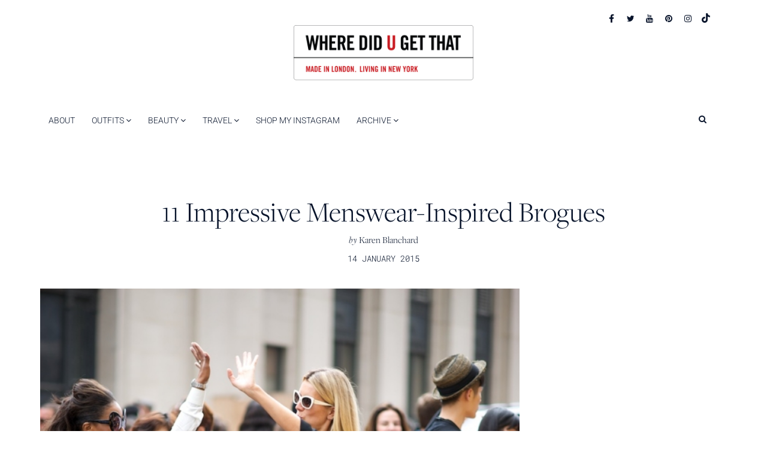

--- FILE ---
content_type: text/html; charset=UTF-8
request_url: https://wheredidugetthat.com/2015/01/11-impressive-menswear-inspired-brogues.html
body_size: 20892
content:
<!DOCTYPE html><html lang="en-GB"><head><meta charset="UTF-8"><meta name="viewport" content="width=device-width, initial-scale=1.0"><meta http-equiv="X-UA-Compatible" content="IE=edge"><title>11 Impressive Menswear-Inspired Brogues - Where Did U Get That</title><link rel="profile" href="http://gmpg.org/xfn/11"><link rel="pingback" href="https://wheredidugetthat.com/xmlrpc.php"><link rel="preconnect" href="https://fonts.googleapis.com"><link rel="preconnect" href="https://fonts.gstatic.com" crossorigin> <script data-optimized="1" src="/wp-content/litespeed/js/7a05837fcfd5425b582899feadaaa055.js?ver=aa055" crossorigin="anonymous"></script> 
 <script async src="https://www.googletagmanager.com/gtag/js?id=G-K848JSG1E8"></script> <script>window.dataLayer = window.dataLayer || [];
  function gtag(){dataLayer.push(arguments);}
  gtag('js', new Date());

  gtag('config', 'G-K848JSG1E8');</script> <meta name='robots' content='index, follow, max-image-preview:large, max-snippet:-1, max-video-preview:-1' /><link rel="canonical" href="https://wheredidugetthat.com/2015/01/11-impressive-menswear-inspired-brogues.html" /><meta property="og:locale" content="en_GB" /><meta property="og:type" content="article" /><meta property="og:title" content="11 Impressive Menswear-Inspired Brogues - Where Did U Get That" /><meta property="og:description" content="Natalie Joos wearing brogues by ALG Attilio Giusiti Lebruni. &nbsp;&nbsp;NYFW September 2014. Has anyone noticed how mens style brogues for women have improved? They" /><meta property="og:url" content="https://wheredidugetthat.com/2015/01/11-impressive-menswear-inspired-brogues.html" /><meta property="og:site_name" content="Where Did U Get That" /><meta property="article:published_time" content="2015-01-14T08:30:00+00:00" /><meta property="article:modified_time" content="2015-03-19T16:24:08+00:00" /><meta property="og:image" content="https://wheredidugetthat.com/wp-content/uploads/16239466546_a72a64fc54_o1.jpg" /><meta property="og:image:width" content="800" /><meta property="og:image:height" content="1122" /><meta property="og:image:type" content="image/jpeg" /><meta name="author" content="Karen Blanchard" /><meta name="twitter:card" content="summary_large_image" /><meta name="twitter:label1" content="Written by" /><meta name="twitter:data1" content="Karen Blanchard" /><meta name="twitter:label2" content="Estimated reading time" /><meta name="twitter:data2" content="1 minute" /> <script type="application/ld+json" class="yoast-schema-graph">{"@context":"https://schema.org","@graph":[{"@type":"Article","@id":"https://wheredidugetthat.com/2015/01/11-impressive-menswear-inspired-brogues.html#article","isPartOf":{"@id":"https://wheredidugetthat.com/2015/01/11-impressive-menswear-inspired-brogues.html"},"author":{"name":"Karen Blanchard","@id":"https://wheredidugetthat.com/#/schema/person/11a8ee83c2c5adbf2cddfaa6cd552e01"},"headline":"11 Impressive Menswear-Inspired Brogues","datePublished":"2015-01-14T08:30:00+00:00","dateModified":"2015-03-19T16:24:08+00:00","mainEntityOfPage":{"@id":"https://wheredidugetthat.com/2015/01/11-impressive-menswear-inspired-brogues.html"},"wordCount":117,"commentCount":6,"publisher":{"@id":"https://wheredidugetthat.com/#organization"},"image":{"@id":"https://wheredidugetthat.com/2015/01/11-impressive-menswear-inspired-brogues.html#primaryimage"},"thumbnailUrl":"/wp-content/uploads/16239466546_a72a64fc54_o1.jpg","articleSection":["brogues","collage","fashion week"],"inLanguage":"en-GB","potentialAction":[{"@type":"CommentAction","name":"Comment","target":["https://wheredidugetthat.com/2015/01/11-impressive-menswear-inspired-brogues.html#respond"]}]},{"@type":"WebPage","@id":"https://wheredidugetthat.com/2015/01/11-impressive-menswear-inspired-brogues.html","url":"https://wheredidugetthat.com/2015/01/11-impressive-menswear-inspired-brogues.html","name":"11 Impressive Menswear-Inspired Brogues - Where Did U Get That","isPartOf":{"@id":"https://wheredidugetthat.com/#website"},"primaryImageOfPage":{"@id":"https://wheredidugetthat.com/2015/01/11-impressive-menswear-inspired-brogues.html#primaryimage"},"image":{"@id":"https://wheredidugetthat.com/2015/01/11-impressive-menswear-inspired-brogues.html#primaryimage"},"thumbnailUrl":"/wp-content/uploads/16239466546_a72a64fc54_o1.jpg","datePublished":"2015-01-14T08:30:00+00:00","dateModified":"2015-03-19T16:24:08+00:00","breadcrumb":{"@id":"https://wheredidugetthat.com/2015/01/11-impressive-menswear-inspired-brogues.html#breadcrumb"},"inLanguage":"en-GB","potentialAction":[{"@type":"ReadAction","target":["https://wheredidugetthat.com/2015/01/11-impressive-menswear-inspired-brogues.html"]}]},{"@type":"ImageObject","inLanguage":"en-GB","@id":"https://wheredidugetthat.com/2015/01/11-impressive-menswear-inspired-brogues.html#primaryimage","url":"/wp-content/uploads/16239466546_a72a64fc54_o1.jpg","contentUrl":"/wp-content/uploads/16239466546_a72a64fc54_o1.jpg","width":800,"height":1122},{"@type":"BreadcrumbList","@id":"https://wheredidugetthat.com/2015/01/11-impressive-menswear-inspired-brogues.html#breadcrumb","itemListElement":[{"@type":"ListItem","position":1,"name":"Home","item":"https://wheredidugetthat.com/"},{"@type":"ListItem","position":2,"name":"11 Impressive Menswear-Inspired Brogues"}]},{"@type":"WebSite","@id":"https://wheredidugetthat.com/#website","url":"https://wheredidugetthat.com/","name":"Where Did U Get That","description":"","publisher":{"@id":"https://wheredidugetthat.com/#organization"},"potentialAction":[{"@type":"SearchAction","target":{"@type":"EntryPoint","urlTemplate":"https://wheredidugetthat.com/?s={search_term_string}"},"query-input":{"@type":"PropertyValueSpecification","valueRequired":true,"valueName":"search_term_string"}}],"inLanguage":"en-GB"},{"@type":"Organization","@id":"https://wheredidugetthat.com/#organization","name":"Where Did U Get That","url":"https://wheredidugetthat.com/","logo":{"@type":"ImageObject","inLanguage":"en-GB","@id":"https://wheredidugetthat.com/#/schema/logo/image/","url":"https://wheredidugetthat.com/wp-content/uploads/wdugt-logo.png","contentUrl":"https://wheredidugetthat.com/wp-content/uploads/wdugt-logo.png","width":650,"height":200,"caption":"Where Did U Get That"},"image":{"@id":"https://wheredidugetthat.com/#/schema/logo/image/"}},{"@type":"Person","@id":"https://wheredidugetthat.com/#/schema/person/11a8ee83c2c5adbf2cddfaa6cd552e01","name":"Karen Blanchard","image":{"@type":"ImageObject","inLanguage":"en-GB","@id":"https://wheredidugetthat.com/#/schema/person/image/","url":"https://secure.gravatar.com/avatar/f02a34c41adf989104b26cac536398d7e1776705971e9cc9bf8ccd7ae093a350?s=96&d=mm&r=g","contentUrl":"https://secure.gravatar.com/avatar/f02a34c41adf989104b26cac536398d7e1776705971e9cc9bf8ccd7ae093a350?s=96&d=mm&r=g","caption":"Karen Blanchard"},"url":"https://wheredidugetthat.com/author/karenmarrs"}]}</script> <link rel='dns-prefetch' href='//fonts.googleapis.com' /><link rel="alternate" type="application/rss+xml" title="Where Did U Get That &raquo; Feed" href="https://wheredidugetthat.com/feed" /><link rel="alternate" type="application/rss+xml" title="Where Did U Get That &raquo; Comments Feed" href="https://wheredidugetthat.com/comments/feed" /><link rel="alternate" type="application/rss+xml" title="Where Did U Get That &raquo; 11 Impressive Menswear-Inspired Brogues Comments Feed" href="https://wheredidugetthat.com/2015/01/11-impressive-menswear-inspired-brogues.html/feed" /> <script data-optimized="1" type="text/javascript">window._wpemojiSettings={"baseUrl":"https:\/\/s.w.org\/images\/core\/emoji\/16.0.1\/72x72\/","ext":".png","svgUrl":"https:\/\/s.w.org\/images\/core\/emoji\/16.0.1\/svg\/","svgExt":".svg","source":{"concatemoji":"\/wp-includes\/js\/wp-emoji-release.min.js?ver=6.8.3"}};
/*! This file is auto-generated */
!function(s,n){var o,i,e;function c(e){try{var t={supportTests:e,timestamp:(new Date).valueOf()};sessionStorage.setItem(o,JSON.stringify(t))}catch(e){}}function p(e,t,n){e.clearRect(0,0,e.canvas.width,e.canvas.height),e.fillText(t,0,0);var t=new Uint32Array(e.getImageData(0,0,e.canvas.width,e.canvas.height).data),a=(e.clearRect(0,0,e.canvas.width,e.canvas.height),e.fillText(n,0,0),new Uint32Array(e.getImageData(0,0,e.canvas.width,e.canvas.height).data));return t.every(function(e,t){return e===a[t]})}function u(e,t){e.clearRect(0,0,e.canvas.width,e.canvas.height),e.fillText(t,0,0);for(var n=e.getImageData(16,16,1,1),a=0;a<n.data.length;a++)if(0!==n.data[a])return!1;return!0}function f(e,t,n,a){switch(t){case"flag":return n(e,"\ud83c\udff3\ufe0f\u200d\u26a7\ufe0f","\ud83c\udff3\ufe0f\u200b\u26a7\ufe0f")?!1:!n(e,"\ud83c\udde8\ud83c\uddf6","\ud83c\udde8\u200b\ud83c\uddf6")&&!n(e,"\ud83c\udff4\udb40\udc67\udb40\udc62\udb40\udc65\udb40\udc6e\udb40\udc67\udb40\udc7f","\ud83c\udff4\u200b\udb40\udc67\u200b\udb40\udc62\u200b\udb40\udc65\u200b\udb40\udc6e\u200b\udb40\udc67\u200b\udb40\udc7f");case"emoji":return!a(e,"\ud83e\udedf")}return!1}function g(e,t,n,a){var r="undefined"!=typeof WorkerGlobalScope&&self instanceof WorkerGlobalScope?new OffscreenCanvas(300,150):s.createElement("canvas"),o=r.getContext("2d",{willReadFrequently:!0}),i=(o.textBaseline="top",o.font="600 32px Arial",{});return e.forEach(function(e){i[e]=t(o,e,n,a)}),i}function t(e){var t=s.createElement("script");t.src=e,t.defer=!0,s.head.appendChild(t)}"undefined"!=typeof Promise&&(o="wpEmojiSettingsSupports",i=["flag","emoji"],n.supports={everything:!0,everythingExceptFlag:!0},e=new Promise(function(e){s.addEventListener("DOMContentLoaded",e,{once:!0})}),new Promise(function(t){var n=function(){try{var e=JSON.parse(sessionStorage.getItem(o));if("object"==typeof e&&"number"==typeof e.timestamp&&(new Date).valueOf()<e.timestamp+604800&&"object"==typeof e.supportTests)return e.supportTests}catch(e){}return null}();if(!n){if("undefined"!=typeof Worker&&"undefined"!=typeof OffscreenCanvas&&"undefined"!=typeof URL&&URL.createObjectURL&&"undefined"!=typeof Blob)try{var e="postMessage("+g.toString()+"("+[JSON.stringify(i),f.toString(),p.toString(),u.toString()].join(",")+"));",a=new Blob([e],{type:"text/javascript"}),r=new Worker(URL.createObjectURL(a),{name:"wpTestEmojiSupports"});return void(r.onmessage=function(e){c(n=e.data),r.terminate(),t(n)})}catch(e){}c(n=g(i,f,p,u))}t(n)}).then(function(e){for(var t in e)n.supports[t]=e[t],n.supports.everything=n.supports.everything&&n.supports[t],"flag"!==t&&(n.supports.everythingExceptFlag=n.supports.everythingExceptFlag&&n.supports[t]);n.supports.everythingExceptFlag=n.supports.everythingExceptFlag&&!n.supports.flag,n.DOMReady=!1,n.readyCallback=function(){n.DOMReady=!0}}).then(function(){return e}).then(function(){var e;n.supports.everything||(n.readyCallback(),(e=n.source||{}).concatemoji?t(e.concatemoji):e.wpemoji&&e.twemoji&&(t(e.twemoji),t(e.wpemoji)))}))}((window,document),window._wpemojiSettings)</script> <style id="litespeed-ccss">ul{box-sizing:border-box}.entry-content{counter-reset:footnotes}:root{--wp--preset--font-size--normal:16px;--wp--preset--font-size--huge:42px}.aligncenter{clear:both}:root{--wp--preset--aspect-ratio--square:1;--wp--preset--aspect-ratio--4-3:4/3;--wp--preset--aspect-ratio--3-4:3/4;--wp--preset--aspect-ratio--3-2:3/2;--wp--preset--aspect-ratio--2-3:2/3;--wp--preset--aspect-ratio--16-9:16/9;--wp--preset--aspect-ratio--9-16:9/16;--wp--preset--color--black:#000;--wp--preset--color--cyan-bluish-gray:#abb8c3;--wp--preset--color--white:#fff;--wp--preset--color--pale-pink:#f78da7;--wp--preset--color--vivid-red:#cf2e2e;--wp--preset--color--luminous-vivid-orange:#ff6900;--wp--preset--color--luminous-vivid-amber:#fcb900;--wp--preset--color--light-green-cyan:#7bdcb5;--wp--preset--color--vivid-green-cyan:#00d084;--wp--preset--color--pale-cyan-blue:#8ed1fc;--wp--preset--color--vivid-cyan-blue:#0693e3;--wp--preset--color--vivid-purple:#9b51e0;--wp--preset--gradient--vivid-cyan-blue-to-vivid-purple:linear-gradient(135deg,rgba(6,147,227,1) 0%,#9b51e0 100%);--wp--preset--gradient--light-green-cyan-to-vivid-green-cyan:linear-gradient(135deg,#7adcb4 0%,#00d082 100%);--wp--preset--gradient--luminous-vivid-amber-to-luminous-vivid-orange:linear-gradient(135deg,rgba(252,185,0,1) 0%,rgba(255,105,0,1) 100%);--wp--preset--gradient--luminous-vivid-orange-to-vivid-red:linear-gradient(135deg,rgba(255,105,0,1) 0%,#cf2e2e 100%);--wp--preset--gradient--very-light-gray-to-cyan-bluish-gray:linear-gradient(135deg,#eee 0%,#a9b8c3 100%);--wp--preset--gradient--cool-to-warm-spectrum:linear-gradient(135deg,#4aeadc 0%,#9778d1 20%,#cf2aba 40%,#ee2c82 60%,#fb6962 80%,#fef84c 100%);--wp--preset--gradient--blush-light-purple:linear-gradient(135deg,#ffceec 0%,#9896f0 100%);--wp--preset--gradient--blush-bordeaux:linear-gradient(135deg,#fecda5 0%,#fe2d2d 50%,#6b003e 100%);--wp--preset--gradient--luminous-dusk:linear-gradient(135deg,#ffcb70 0%,#c751c0 50%,#4158d0 100%);--wp--preset--gradient--pale-ocean:linear-gradient(135deg,#fff5cb 0%,#b6e3d4 50%,#33a7b5 100%);--wp--preset--gradient--electric-grass:linear-gradient(135deg,#caf880 0%,#71ce7e 100%);--wp--preset--gradient--midnight:linear-gradient(135deg,#020381 0%,#2874fc 100%);--wp--preset--font-size--small:13px;--wp--preset--font-size--medium:20px;--wp--preset--font-size--large:36px;--wp--preset--font-size--x-large:42px;--wp--preset--spacing--20:.44rem;--wp--preset--spacing--30:.67rem;--wp--preset--spacing--40:1rem;--wp--preset--spacing--50:1.5rem;--wp--preset--spacing--60:2.25rem;--wp--preset--spacing--70:3.38rem;--wp--preset--spacing--80:5.06rem;--wp--preset--shadow--natural:6px 6px 9px rgba(0,0,0,.2);--wp--preset--shadow--deep:12px 12px 50px rgba(0,0,0,.4);--wp--preset--shadow--sharp:6px 6px 0px rgba(0,0,0,.2);--wp--preset--shadow--outlined:6px 6px 0px -3px rgba(255,255,255,1),6px 6px rgba(0,0,0,1);--wp--preset--shadow--crisp:6px 6px 0px rgba(0,0,0,1)}:root{--swiper-theme-color:#007aff}:root{--swiper-navigation-size:44px}.instagram-gallery-feed{font-family:-apple-system,BlinkMacSystemFont,"Segoe UI",Roboto,Helvetica,Arial,sans-serif;font-size:16px;line-height:1}@media (max-width:48em){::-webkit-scrollbar{width:3px;height:3px}::-webkit-scrollbar-track{background-color:rgba(11,11,11,.4);border-radius:10px}::-webkit-scrollbar-thumb{background:#016aa7;border-radius:10px}}.fa{display:inline-block;font:normal normal normal 14px/1 FontAwesome;font-size:inherit;text-rendering:auto;-webkit-font-smoothing:antialiased;-moz-osx-font-smoothing:grayscale}.fa-fw{width:1.28571429em;text-align:center}.pull-right{float:right}.fa-search:before{content:"\f002"}.fa-times:before{content:"\f00d"}.fa-twitter:before{content:"\f099"}.fa-facebook:before{content:"\f09a"}.fa-pinterest:before{content:"\f0d2"}.fa-angle-down:before{content:"\f107"}.fa-youtube:before{content:"\f167"}.fa-instagram:before{content:"\f16d"}body{overflow-x:hidden}.wp-megamenu .wp-megamenu-wrap ul{position:relative;display:block}.wp-megamenu-wrap .wpmm-nav-wrap>ul>li>a,.wp-megamenu-wrap .wpmm-nav-wrap>ul>li .wpmm-search-wrap>a.search-open-icon{padding:15px 14px;color:#444;display:inline-block;margin:0}.wp-megamenu-wrap .wpmm-nav-wrap>ul>li>a:after,.wpmm-nav-wrap ul.wp-megamenu>li ul.wp-megamenu-sub-menu li>a:after{display:none!important}body .wp-megamenu-wrap .wpmm-nav-wrap>ul{display:block;padding:0;margin:0;list-style:none;position:relative;left:auto;top:auto}.wp-megamenu-wrap .wpmm-nav-wrap ul ul{opacity:1;display:block;position:relative;left:auto;top:auto;box-shadow:none}.wp-megamenu-wrap .wpmm-nav-wrap>ul>li{display:inline-block;border-top:none;position:static;line-height:inherit}.wp-megamenu-wrap .wpmm-nav-wrap>ul>li.wpmm-social-link{float:right!important}@media (max-width:767px){.wp-megamenu-wrap .wpmm-nav-wrap>ul>li.wpmm-social-link{float:none!important}}.wp-megamenu-wrap .wpmm-nav-wrap>ul>li.wpmm-social-link a{padding-left:10px;padding-right:10px}.wp-megamenu-wrap{z-index:99999}.wp-megamenu-wrap{position:relative}.wp-megamenu>li>ul.wp-megamenu-sub-menu li>a{padding:0;font-size:14px;display:inline-block;font-weight:300;color:#444;word-wrap:break-word;word-break:break-all}.wp-megamenu-wrap .wpmm-nav-wrap>ul.wp-megamenu>li.wpmm_mega_menu>ul.wp-megamenu-sub-menu li.wpmm-col:last-child{border:none}.wp-megamenu-wrap .wpmm-nav-wrap>ul.wp-megamenu li.wpmm_mega_menu ul.wp-megamenu-sub-menu{list-style:none;padding:0;margin:0;left:0}.wp-megamenu-wrap .wpmm-nav-wrap>ul.wp-megamenu>li.wpmm_mega_menu>ul.wp-megamenu-sub-menu>li.wpmm-row{clear:both;width:100%;height:100%}.wp-megamenu-wrap .wpmm-nav-wrap>ul.wp-megamenu>li.wpmm_mega_menu>ul.wp-megamenu-sub-menu{position:absolute;left:0;top:100%;text-align:left;right:auto;padding:0;margin:0;border:none;line-height:0;display:none;font-size:0;width:100%;opacity:0;z-index:-1;visibility:hidden}.wp-megamenu-wrap .wpmm-nav-wrap>ul.wp-megamenu>li.wpmm_mega_menu>ul.wp-megamenu-sub-menu li{font-size:14px;line-height:1.4;position:relative}.wp-megamenu-wrap .wpmm-nav-wrap>ul.wp-megamenu>li.wpmm_mega_menu>ul.wp-megamenu-sub-menu>li.wpmm-row>ul.wp-megamenu-sub-menu li>ul{position:relative;left:auto;right:auto;top:auto;bottom:0;margin-top:0;width:100%}.wp-megamenu-wrap .wpmm-nav-wrap>ul.wp-megamenu>li.wpmm_mega_menu>ul.wp-megamenu-sub-menu>li.wpmm-row>ul.wp-megamenu-sub-menu>li{padding:10px 15px;box-sizing:border-box}.wp-megamenu-wrap .wpmm-nav-wrap>ul.wp-megamenu>li.wpmm_mega_menu>ul.wp-megamenu-sub-menu>li.wpmm-row>ul.wp-megamenu-sub-menu>li:nth-child(1){z-index:6}.wp-megamenu-wrap .wpmm-nav-wrap>ul.wp-megamenu>li.wpmm_mega_menu>ul.wp-megamenu-sub-menu>li.wpmm-row>ul.wp-megamenu-sub-menu>li:nth-child(2){z-index:5}.wp-megamenu-wrap .wpmm-nav-wrap>ul.wp-megamenu>li.wpmm_mega_menu>ul.wp-megamenu-sub-menu>li.wpmm-row>ul.wp-megamenu-sub-menu>li:last-child{border-right:none!important}.wp-megamenu-wrap .wpmm-nav-wrap>ul.wp-megamenu>li.wpmm_dropdown_menu{position:relative!important}.wp-megamenu-wrap ul.wp-megamenu>li{float:none!important}.wp-megamenu-wrap .wpmm-nav-wrap>ul.wp-megamenu>li.wpmm_mega_menu ul.wp-megamenu-sub-menu li a{display:block;font-weight:300}.wp-megamenu-wrap>.wpmm-nav-wrap .wp-megamenu>li>ul.wp-megamenu-sub-menu li.wpmm-type-widget>a{color:inherit;font-size:13px;font-weight:600;line-height:25px;text-transform:uppercase;letter-spacing:0px;margin-bottom:5px}.wp-megamenu-wrap .wpmm-nav-wrap>ul.wp-megamenu>li.wpmm_mega_menu ul.wp-megamenu-sub-menu li.wpmm-type-widget>a{font-weight:600}.wp-megamenu-wrap .wpmm-nav-wrap>ul.wp-megamenu ul.wp-megamenu-sub-menu li.wpmm-type-widget{margin-bottom:6px}.wp-megamenu-wrap .wpmm-nav-wrap>ul.wp-megamenu ul.wp-megamenu-sub-menu li:last-child{margin-bottom:0}.wp-megamenu-wrap .wpmm-nav-wrap>ul.wp-megamenu>li.wpmm_mega_menu>ul.wp-megamenu-sub-menu>li.wpmm-row>ul.wp-megamenu-sub-menu{display:-webkit-box;display:-webkit-flex;display:-ms-flexbox;display:flex;-webkit-flex-wrap:wrap;-ms-flex-wrap:wrap;flex-wrap:wrap;position:relative;left:auto;right:auto;top:auto;bottom:0;margin-top:0;width:100%}.wpmm-col.wpmm-col-12{width:100%}.wpmm-col.wpmm-col-2{width:16.66666%}.wpmm-col.wpmm-col-10{width:83.333333%}.wp-megamenu-wrap ul ul a{width:auto!important}.wp-megamenu-wrap .wpmm-nav-wrap>ul>li.wpmm-social-link.wpmm-social-link-search a{position:relative;z-index:9999;font-size:16px}.wp-megamenu-wrap .wpmm-nav-wrap>ul.wp-megamenu>li#wp-megamenu-item-wpmm-search-icon{display:inline-block!important}.wpmm-nav-wrap ul li ul.wp-megamenu-sub-menu{margin-top:3px}.wpmm-search-wrap{z-index:99999}.wpmm-search{display:inline-block;color:#959595;text-align:center}a.wpmm-search.search-close-icon{color:#fff!important;display:none;position:fixed!important;z-index:9999!important;background:0 0!important}.wpmm-search-input-wrap{position:fixed;top:0;left:0;overflow:hidden;width:100%;height:100%;z-index:999;display:none;-webkit-animation:searchZoomIn .4s;animation:searchZoomIn .4s}.top-search-overlay{position:absolute;background:rgba(0,0,0,.85);top:0;left:0;right:0;bottom:0;display:none;z-index:99999}.wpmm-search-input-wrap .search-wrap{width:100%}.wpmm-search-input-wrap .search-wrap .search.wpmm-top-search{position:absolute;top:42%;left:50%;width:40%;-webkit-transform:translate(-50%,-50%);transform:translate(-50%,-50%);z-index:99999999}.wpmm-search-input-wrap .search-wrap .form-control{border-bottom:2px solid #fff;color:#fff;width:100%;background:0 0;border-top:none;border-left:none;border-right:none;padding:6px 0;font-size:18px;font-family:verdana}@media (max-width:767px){.wp-megamenu-wrap ul.wp-megamenu li ul li{width:100%}.wpmm-search-input-wrap .search-wrap .search.wpmm-top-search{width:80%}.wp-megamenu-wrap .wpmm-nav-wrap>ul.wp-megamenu>li.wpmm_mega_menu>ul.wp-megamenu-sub-menu{z-index:1}.wpmm-nav-wrap ul.wp-megamenu>li.wpmm_mega_menu>ul.wp-megamenu-sub-menu{margin:0!important;width:100%!important}.wp-megamenu-wrap .wpmm-nav-wrap>ul>li.wpmm-social-link{float:inherit}.wp-megamenu-wrap .wpmm-nav-wrap>ul>li.wpmm-social-link.wpmm-social-link-search a{position:relative;z-index:2;transform:translate(0%,5%)}}.fa{font:normal normal normal 14px/1 FontAwesome!important}body.wp-megamenu .site-header .site-branding{display:none}#wp-megamenu-primary{z-index:99999;box-shadow:0 0 0 0;text-align:left;background-color:#fff;padding-right:20px;border-radius:0 20px 0 0;border-bottom:0 none}#wp-megamenu-primary>.wpmm-nav-wrap ul.wp-megamenu>li>a,.wp-megamenu-wrap .wpmm-nav-wrap>ul>li.wpmm-social-link.wpmm-social-link-search a{font-family:'Roboto';color:#08142b;font-size:14px;font-weight:300;text-transform:uppercase;letter-spacing:0}#wp-megamenu-primary>.wpmm-nav-wrap ul.wp-megamenu>li.wpmm_mega_menu>ul.wp-megamenu-sub-menu{border-radius:0}#wp-megamenu-primary>.wpmm-nav-wrap ul.wp-megamenu>li ul.wp-megamenu-sub-menu li a,#wp-megamenu-primary>.wpmm-nav-wrap ul.wp-megamenu>li ul.wp-megamenu-sub-menu li,#wp-megamenu-primary>.wpmm-nav-wrap ul.wp-megamenu h4{font-family:'Roboto Mono'!important}#wp-megamenu-primary>.wpmm-nav-wrap ul.wp-megamenu>li ul.wp-megamenu-sub-menu li a{color:#08142b;font-size:14px;font-weight:100;line-height:24px;text-transform:capitalize;letter-spacing:0;background-color:inherit;padding-top:3px;padding-bottom:3px}#wp-megamenu-primary>.wpmm-nav-wrap ul.wp-megamenu>li ul.wp-megamenu-sub-menu li:last-child>a{border-bottom:none}#wp-megamenu-primary>.wpmm-nav-wrap .wp-megamenu>li>ul.wp-megamenu-sub-menu li.wpmm-type-widget>a{border-bottom:none;background:0 0}#wp-megamenu-primary>.wpmm-nav-wrap .wp-megamenu>li>ul.wp-megamenu-sub-menu li.wpmm-type-widget>a{font-size:14px;font-weight:100;line-height:24px;text-transform:uppercase;letter-spacing:0;margin-bottom:5px}#wp-megamenu-primary>.wpmm-nav-wrap ul.wp-megamenu>li.wpmm_mega_menu>ul.wp-megamenu-sub-menu{width:calc(100% + 20px);margin-left:0;background-color:#fff}#wp-megamenu-primary>.wpmm-nav-wrap ul.wp-megamenu li.wpmm-type-widget{color:#08142b}#wp-megamenu-primary>.wpmm-nav-wrap ul.wp-megamenu>li ul.wp-megamenu-sub-menu li a{font-weight:300!important;text-transform:uppercase}.wp-megamenu-wrap .wpmm-nav-wrap>ul.wp-megamenu>li.wpmm_mega_menu>ul.wp-megamenu-sub-menu>li.wpmm-row>ul.wp-megamenu-sub-menu{border-top:3px solid #c91c23}.wpmm-grid-post-img-wrap a{padding:0!important}.wpmm-grid-post-img{position:relative;line-height:0;font-size:0;height:180px;background-position:50%!important}.wpmm-grid-post-img-wrap{position:relative}.wpmm-grid-post-content .grid-post-title{margin:5px 0 0;padding:0;font-weight:600}.wpmm-grid-post-content .grid-post-title a{padding:0;margin:0;width:auto;color:#000;font-weight:600!important;overflow:hidden;text-overflow:ellipsis}.wpmm-grid-post-row{display:-webkit-box;display:-webkit-flex;display:-ms-flexbox;display:flex;-webkit-flex-wrap:wrap;-ms-flex-wrap:wrap;flex-wrap:wrap;margin:0 -10px}.wpmm-grid-post{padding:0 10px}.wpmm-grid-post.col3{width:33.33333%}.wpmm-grid-post.col4{width:25%}@media (max-width:767px){.wpmm-grid-post.col3{width:50%}.wpmm-grid-post.col4{width:50%}}html{font-family:sans-serif;-webkit-text-size-adjust:100%;-ms-text-size-adjust:100%}body{margin:0}article,header,nav{display:block}a{background-color:transparent}b{font-weight:700}h1{margin:.67em 0;font-size:2em}img{border:0}input{margin:0;font:inherit;color:inherit}input[type=submit]{-webkit-appearance:button}input::-moz-focus-inner{padding:0;border:0}input{line-height:normal}input[type=search]{-webkit-box-sizing:content-box;-moz-box-sizing:content-box;box-sizing:content-box;-webkit-appearance:textfield}input[type=search]::-webkit-search-cancel-button,input[type=search]::-webkit-search-decoration{-webkit-appearance:none}*{-webkit-box-sizing:border-box;-moz-box-sizing:border-box;box-sizing:border-box}*:before,*:after{-webkit-box-sizing:border-box;-moz-box-sizing:border-box;box-sizing:border-box}html{font-size:10px}body{font-family:"Helvetica Neue",Helvetica,Arial,sans-serif;font-size:14px;line-height:1.42857143;color:#333;background-color:#fff}input{font-family:inherit;font-size:inherit;line-height:inherit}a{color:#337ab7;text-decoration:none}img{vertical-align:middle}h1,h4{font-family:inherit;font-weight:500;line-height:1.1;color:inherit}h1{margin-top:20px;margin-bottom:10px}h4{margin-top:10px;margin-bottom:10px}h1{font-size:36px}h4{font-size:18px}p{margin:0 0 10px}.lead{margin-bottom:20px;font-size:16px;font-weight:300;line-height:1.4}@media (min-width:768px){.lead{font-size:21px}}ul{margin-top:0;margin-bottom:10px}ul ul{margin-bottom:0}.container{padding-right:15px;padding-left:15px;margin-right:auto;margin-left:auto}@media (min-width:768px){.container{width:750px}}@media (min-width:992px){.container{width:970px}}@media (min-width:1200px){.container{width:1170px}}.container-fluid{padding-right:15px;padding-left:15px;margin-right:auto;margin-left:auto}.row{margin-right:-15px;margin-left:-15px}.col-xs-12,.col-sm-12{position:relative;min-height:1px;padding-right:15px;padding-left:15px}.col-xs-12{float:left}.col-xs-12{width:100%}@media (min-width:768px){.col-sm-12{float:left}.col-sm-12{width:100%}}label{display:inline-block;max-width:100%;margin-bottom:5px;font-weight:700}input[type=search]{-webkit-box-sizing:border-box;-moz-box-sizing:border-box;box-sizing:border-box}.form-control{display:block;width:100%;height:34px;padding:6px 12px;font-size:14px;line-height:1.42857143;color:#555;background-color:#fff;background-image:none;border:1px solid #ccc;border-radius:4px;-webkit-box-shadow:inset 0 1px 1px rgba(0,0,0,.075);box-shadow:inset 0 1px 1px rgba(0,0,0,.075)}.form-control::-moz-placeholder{color:#999;opacity:1}.form-control:-ms-input-placeholder{color:#999}.form-control::-webkit-input-placeholder{color:#999}.form-control::-ms-expand{background-color:transparent;border:0}input[type=search]{-webkit-appearance:none}.navbar{position:relative;min-height:50px;margin-bottom:20px;border:1px solid transparent}@media (min-width:768px){.navbar{border-radius:4px}}.navbar-default{background-color:#f8f8f8;border-color:#e7e7e7}.container:before,.container:after,.container-fluid:before,.container-fluid:after,.row:before,.row:after,.navbar:before,.navbar:after{display:table;content:" "}.container:after,.container-fluid:after,.row:after,.navbar:after{clear:both}.pull-right{float:right!important}@-ms-viewport{width:device-width}@media (min-width:992px) and (max-width:1199px){.hidden-md{display:none!important}}@media (min-width:1200px){.hidden-lg{display:none!important}}html{font-family:sans-serif;-webkit-text-size-adjust:100%;-ms-text-size-adjust:100%}body{margin:0}article,header,nav{display:block}a{background-color:transparent}b{font-weight:700}h1{margin:.67em 0;font-size:2em}img{border:0}input{margin:0;font:inherit;color:inherit}input[type=submit]{-webkit-appearance:button}input::-moz-focus-inner{padding:0;border:0}input{line-height:normal}input[type=search]{-webkit-box-sizing:content-box;-moz-box-sizing:content-box;box-sizing:content-box;-webkit-appearance:textfield}input[type=search]::-webkit-search-cancel-button,input[type=search]::-webkit-search-decoration{-webkit-appearance:none}*{-webkit-box-sizing:border-box;-moz-box-sizing:border-box;box-sizing:border-box}:after,:before{-webkit-box-sizing:border-box;-moz-box-sizing:border-box;box-sizing:border-box}html{font-size:10px}body{font-family:"Helvetica Neue",Helvetica,Arial,sans-serif;font-size:14px;line-height:1.42857143;color:#333;background-color:#fff}input{font-family:inherit;font-size:inherit;line-height:inherit}a{color:#337ab7;text-decoration:none}img{vertical-align:middle}h1,h4{font-family:inherit;font-weight:500;line-height:1.1;color:inherit}h1{margin-top:20px;margin-bottom:10px}h4{margin-top:10px;margin-bottom:10px}h1{font-size:36px}h4{font-size:18px}p{margin:0 0 10px}.lead{margin-bottom:20px;font-size:16px;font-weight:300;line-height:1.4}@media (min-width:768px){.lead{font-size:21px}}ul{margin-top:0;margin-bottom:10px}ul ul{margin-bottom:0}.container{padding-right:15px;padding-left:15px;margin-right:auto;margin-left:auto}@media (min-width:768px){.container{width:750px}}@media (min-width:992px){.container{width:970px}}@media (min-width:1200px){.container{width:1170px}}.container-fluid{padding-right:15px;padding-left:15px;margin-right:auto;margin-left:auto}.row{margin-right:-15px;margin-left:-15px}.col-sm-12,.col-xs-12{position:relative;min-height:1px;padding-right:15px;padding-left:15px}.col-xs-12{float:left}.col-xs-12{width:100%}@media (min-width:768px){.col-sm-12{float:left}.col-sm-12{width:100%}}label{display:inline-block;max-width:100%;margin-bottom:5px;font-weight:700}input[type=search]{-webkit-box-sizing:border-box;-moz-box-sizing:border-box;box-sizing:border-box}.form-control{display:block;width:100%;height:34px;padding:6px 12px;font-size:14px;line-height:1.42857143;color:#555;background-color:#fff;background-image:none;border:1px solid #ccc;border-radius:4px;-webkit-box-shadow:inset 0 1px 1px rgba(0,0,0,.075);box-shadow:inset 0 1px 1px rgba(0,0,0,.075)}.form-control::-moz-placeholder{color:#999;opacity:1}.form-control:-ms-input-placeholder{color:#999}.form-control::-webkit-input-placeholder{color:#999}.form-control::-ms-expand{background-color:transparent;border:0}input[type=search]{-webkit-appearance:none}.navbar{position:relative;min-height:50px;margin-bottom:20px;border:1px solid transparent}@media (min-width:768px){.navbar{border-radius:4px}}.navbar-default{background-color:#f8f8f8;border-color:#e7e7e7}.container-fluid:after,.container-fluid:before,.container:after,.container:before,.navbar:after,.navbar:before,.row:after,.row:before{display:table;content:" "}.container-fluid:after,.container:after,.navbar:after,.row:after{clear:both}.pull-right{float:right!important}@-ms-viewport{width:device-width}@media (min-width:992px) and (max-width:1199px){.hidden-md{display:none!important}}@media (min-width:1200px){.hidden-lg{display:none!important}}.fa{display:inline-block;font:normal normal normal 14px/1 FontAwesome;font-size:inherit;text-rendering:auto;-webkit-font-smoothing:antialiased;-moz-osx-font-smoothing:grayscale}.fa-fw{width:1.28571429em;text-align:center}.pull-right{float:right}.fa-search:before{content:"\f002"}.fa-times:before{content:"\f00d"}.fa-twitter:before{content:"\f099"}.fa-facebook:before{content:"\f09a"}.fa-pinterest:before{content:"\f0d2"}.fa-angle-down:before{content:"\f107"}.fa-youtube:before{content:"\f167"}.fa-instagram:before{content:"\f16d"}body{background-color:#fff;color:#08142b;word-wrap:break-word}.aligncenter{clear:both;display:block;margin:0 auto}.col-sm-12,.col-xs-12{padding-right:12px!important;padding-left:12px!important}img{display:inline-block;height:auto;max-width:100%}img[class*=wp-image-]{margin-top:5px;margin-bottom:5px;display:block;width:auto;margin:auto}.hentry{margin:0 0 1.5em}.search-field{border:0;font-weight:300;font-size:14px;line-height:18px}h1{font-family:'freight-display-pro',serif;font-size:48px;font-weight:300}h4{font-family:'Roboto',sans-serif;font-size:32px;font-weight:500;text-transform:uppercase;letter-spacing:.5px}body{font-size:16px}body,p{font-family:'Roboto',sans-serif;font-weight:300}h1,h4,body,div{-webkit-font-smoothing:antialiased}b{font-weight:500}a,a:link,a:visited{text-decoration:none}::placeholder{color:#08142b;opacity:1}:-ms-input-placeholder{color:#08142b}::-ms-input-placeholder{color:#08142b}.site-header-inner{text-align:center;padding-top:0}.site-header-inner img{width:300px}.social{float:right;padding-top:20px;padding-right:40px}.social a{padding-left:10px;color:#08142b}.site-navigation{margin-top:40px}.site-navigation .site-navigation-inner{min-height:24px;padding:0}div.row.navbar.navbar-default{margin-right:0!important;margin-left:0!important}.navbar-default{background-color:#fff;border:0;border-bottom:0 solid #eee}.navbar{min-height:30px;margin-bottom:0}.post-date{font-family:'Roboto Mono',monospace;font-size:14px;font-weight:300;text-transform:uppercase;margin-top:40px}.byline{font-family:'freight-display-pro',serif;font-size:16px;font-weight:300}.single header{text-align:center}.single article .container{margin-top:80px}.single .post-date{margin-top:10px}.single .entry-content{padding-top:40px}.single .entry-content p{margin-bottom:20px}nav .form-control{display:inline}#wp-megamenu-primary>.wpmm-nav-wrap ul.wp-megamenu>li>a{font-family:'Roboto';color:#08142b;font-size:14px;font-weight:300;line-height:24px;text-transform:uppercase;letter-spacing:0}#wp-megamenu-primary>.wpmm-nav-wrap ul.wp-megamenu>li ul.wp-megamenu-sub-menu li a{font-family:'Roboto Mono';font-weight:300!important;text-transform:uppercase;color:#08142b;font-size:14px;line-height:24px;background-color:inherit;padding-top:3px;padding-bottom:3px}.wp-megamenu-wrap .wpmm-nav-wrap>ul.wp-megamenu>li.wpmm_mega_menu>ul.wp-megamenu-sub-menu>li.wpmm-row>ul.wp-megamenu-sub-menu{border-top:3px solid #c91c23}@media screen and (max-width:999px){.site-navigation,.social{display:none!important}.search-form{padding:8px 28px;border:10px solid #f5f5f5;margin:10px 0}.search-field{border:0;font-weight:300;font-size:14px;line-height:21px}.search-submit{float:right;border-width:0;background-color:#c91c23;color:#fff;border-radius:30px;padding:8px 28px;text-transform:uppercase;font-size:12px}.site-header-inner img{width:170px!important}.single article .container{margin-top:0}}@media screen and (max-width:1242px){#masthead{display:none}}.lazyload{opacity:0}.site-title,.site-description{position:absolute;clip:rect(1px,1px,1px,1px)}</style><link rel="preload" data-asynced="1" data-optimized="2" as="style" onload="this.onload=null;this.rel='stylesheet'" href="/wp-content/litespeed/css/1ef51941f352d77762996987ca35e728.css?ver=fc515" /><script>!function(a){"use strict";var b=function(b,c,d){function e(a){return h.body?a():void setTimeout(function(){e(a)})}function f(){i.addEventListener&&i.removeEventListener("load",f),i.media=d||"all"}var g,h=a.document,i=h.createElement("link");if(c)g=c;else{var j=(h.body||h.getElementsByTagName("head")[0]).childNodes;g=j[j.length-1]}var k=h.styleSheets;i.rel="stylesheet",i.href=b,i.media="only x",e(function(){g.parentNode.insertBefore(i,c?g:g.nextSibling)});var l=function(a){for(var b=i.href,c=k.length;c--;)if(k[c].href===b)return a();setTimeout(function(){l(a)})};return i.addEventListener&&i.addEventListener("load",f),i.onloadcssdefined=l,l(f),i};"undefined"!=typeof exports?exports.loadCSS=b:a.loadCSS=b}("undefined"!=typeof global?global:this);!function(a){if(a.loadCSS){var b=loadCSS.relpreload={};if(b.support=function(){try{return a.document.createElement("link").relList.supports("preload")}catch(b){return!1}},b.poly=function(){for(var b=a.document.getElementsByTagName("link"),c=0;c<b.length;c++){var d=b[c];"preload"===d.rel&&"style"===d.getAttribute("as")&&(a.loadCSS(d.href,d,d.getAttribute("media")),d.rel=null)}},!b.support()){b.poly();var c=a.setInterval(b.poly,300);a.addEventListener&&a.addEventListener("load",function(){b.poly(),a.clearInterval(c)}),a.attachEvent&&a.attachEvent("onload",function(){a.clearInterval(c)})}}}(this);</script> <script type="text/javascript" src="/wp-includes/js/jquery/jquery.min.js?ver=3.7.1" id="jquery-core-js"></script> <script data-optimized="1" type="text/javascript" src="/wp-content/litespeed/js/c7029a663ffb1e914da3f9d40baa6694.js?ver=8f3f5" id="jquery-migrate-js"></script> <script data-optimized="1" type="text/javascript" src="/wp-content/litespeed/js/b4bc5fce32bd859eba3521c48fc7651c.js?ver=169c5" id="featuresbox-style-js"></script> <script data-optimized="1" type="text/javascript" id="postgrid-style-js-extra">var postgrid_ajax_load={"ajax_url":"https:\/\/wheredidugetthat.com\/wp-admin\/admin-ajax.php","redirecturl":"https:\/\/wheredidugetthat.com\/"}</script> <script data-optimized="1" type="text/javascript" src="/wp-content/litespeed/js/a32c51fcc5bcc2cab8f032b2a94c349f.js?ver=8f1f0" id="postgrid-style-js"></script> <script data-optimized="1" type="text/javascript" src="/wp-content/litespeed/js/36bee39b7055fac3c39ee4cea94e8765.js?ver=5ee36" id="_tk-bootstrapjs-js"></script> <script data-optimized="1" type="text/javascript" src="/wp-content/litespeed/js/5914f7128c26a5fdfa5d4e7b2ebb2ae3.js?ver=810d5" id="_tk-bootstrapwp-js"></script> <script data-optimized="1" type="text/javascript" id="__ytprefs__-js-extra">var _EPYT_={"ajaxurl":"https:\/\/wheredidugetthat.com\/wp-admin\/admin-ajax.php","security":"e18f35ffa6","gallery_scrolloffset":"20","eppathtoscripts":"https:\/\/wheredidugetthat.com\/wp-content\/plugins\/youtube-embed-plus\/scripts\/","eppath":"https:\/\/wheredidugetthat.com\/wp-content\/plugins\/youtube-embed-plus\/","epresponsiveselector":"[\"iframe.__youtube_prefs__\",\"iframe[src*='youtube.com']\",\"iframe[src*='youtube-nocookie.com']\",\"iframe[data-ep-src*='youtube.com']\",\"iframe[data-ep-src*='youtube-nocookie.com']\",\"iframe[data-ep-gallerysrc*='youtube.com']\"]","epdovol":"1","version":"14.2.3.2","evselector":"iframe.__youtube_prefs__[src], iframe[src*=\"youtube.com\/embed\/\"], iframe[src*=\"youtube-nocookie.com\/embed\/\"]","ajax_compat":"","maxres_facade":"eager","ytapi_load":"light","pause_others":"","stopMobileBuffer":"1","facade_mode":"","not_live_on_channel":""}</script> <script data-optimized="1" type="text/javascript" defer src="/wp-content/litespeed/js/b5c6f12e53a25f9c8354ff4d394f1401.js?ver=19359" id="__ytprefs__-js"></script> <link rel="https://api.w.org/" href="https://wheredidugetthat.com/wp-json/" /><link rel="alternate" title="JSON" type="application/json" href="https://wheredidugetthat.com/wp-json/wp/v2/posts/17490" /><link rel="EditURI" type="application/rsd+xml" title="RSD" href="https://wheredidugetthat.com/xmlrpc.php?rsd" /><meta name="generator" content="WordPress 6.8.3" /><link rel='shortlink' href='https://wheredidugetthat.com/?p=17490' /><link rel="alternate" title="oEmbed (JSON)" type="application/json+oembed" href="https://wheredidugetthat.com/wp-json/oembed/1.0/embed?url=https%3A%2F%2Fwheredidugetthat.com%2F2015%2F01%2F11-impressive-menswear-inspired-brogues.html" /><link rel="alternate" title="oEmbed (XML)" type="text/xml+oembed" href="https://wheredidugetthat.com/wp-json/oembed/1.0/embed?url=https%3A%2F%2Fwheredidugetthat.com%2F2015%2F01%2F11-impressive-menswear-inspired-brogues.html&#038;format=xml" /><style></style> <script>document.documentElement.className=document.documentElement.className.replace('no-js','js')</script> <link rel="icon" href="/wp-content/uploads/cropped-wdugt-heart-1-100x100.png" sizes="32x32" /><link rel="icon" href="/wp-content/uploads/cropped-wdugt-heart-1-200x275.png" sizes="192x192" /><link rel="apple-touch-icon" href="/wp-content/uploads/cropped-wdugt-heart-1-200x275.png" /><meta name="msapplication-TileImage" content="/wp-content/uploads/cropped-wdugt-heart-1.png" /> <script>(function(w,d,t,s,n){w.FlodeskObject=n;var fn=function(){(w[n].q=w[n].q||[]).push(arguments)};w[n]=w[n]||fn;var f=d.getElementsByTagName(t)[0];var e=d.createElement(t);var h='?v='+new Date().getTime();e.async=!0;e.src=s+h;f.parentNode.insertBefore(e,f)})(window,document,'script','https://assets.flodesk.com/universal.js','fd');window.fd('form',{formId:'6046cb93afc5df17e0470abe'})</script> </head><body class="wp-singular post-template-default single single-post postid-17490 single-format-standard wp-theme-wdugt-hw wp-megamenu group-blog"><div class="container"><div class="row social">
<a href="https://www.facebook.com/Where-Did-U-Get-That-157168284327843/" target="_blank"><i class="fa fa-facebook fa-fw"></i></a>
<a href="https://twitter.com/KarenBritChick" target="_blank"><i class="fa fa-twitter fa-fw"></i></a>
<a href="https://www.youtube.com/user/WhereDidUGetThatNY" target="_blank"><i class="fa fa-youtube fa-fw"></i></a>
<a href="https://pinterest.com/Karenbritchick" target="_blank"><i class="fa fa-pinterest fa-fw"></i></a>
<a href="https://instagram.com/karenbritchick" target="_blank"><i class="fa fa-instagram fa-fw"></i></a>
<a href="https://www.tiktok.com/@karenbritchick" target="_blank"><i class="fab fa-tiktok"></i></i></a></div></div><header id="masthead" class="site-header" role="banner"><div class="container-fluid"><div class="row"><div class="site-header-inner col-sm-12">
<a href="https://wheredidugetthat.com/" title="Where Did U Get That" rel="home">
<img  data- src="/wp-content/uploads/wdugt-logo-121115-1.png"  width="650" height="200" alt="" src="[data-uri]" class="lazyload" style="--smush-placeholder-width: 650px; --smush-placeholder-aspect-ratio: 650/200;">
</a><div class="site-branding"><h1 class="site-title"><a href="https://wheredidugetthat.com/" title="Where Did U Get That" rel="home">Where Did U Get That</a></h1><p class="site-description lead"></p></div></div></div></div></header><nav class="site-navigation"><div class="container" style="padding: 0px;"><div class="row navbar navbar-default"><div class="site-navigation-inner col-xs-12"><nav id="wp-megamenu-primary" class="wp-megamenu-wrap   "><div class="wpmm-fullwidth-wrap"></div><div class="wpmm-nav-wrap wpmm-main-wrap-primary"><ul id="menu-header-menu" class="wp-megamenu" ><li id="wp-megamenu-item-32828" class="menu-item menu-item-type-post_type menu-item-object-page wp-megamenu-item-32828  wpmm_dropdown_menu  wpmm-none wpmm-submenu-right"><a href="https://wheredidugetthat.com/about">About</a></li><li id="wp-megamenu-item-32829" class="menu-item menu-item-type-taxonomy menu-item-object-category wp-megamenu-item-32829  wpmm_mega_menu  wpmm-none wpmm-submenu-right"><a href="https://wheredidugetthat.com/category/outfits">Outfits <b class="fa fa-angle-down"></b> </a><ul class="wp-megamenu-sub-menu" ><li id="wp-megamenu-item-3927274733877501746" class="wpmm-row wp-megamenu-item-3927274733877501746 wpmm-submenu-right"><ul class="wp-megamenu-sub-menu" ><li id="wp-megamenu-item-1.0602644402594E+19" class="wpmm-col wpmm-col-12 wp-megamenu-item-1.0602644402594E+19 wpmm-submenu-right"><ul class="wp-megamenu-sub-menu" ><li class="menu-item wpmm-type-widget menu-widget-class wpmm-type-widget wp-megamenu-item-32829 wpmm-submenu-right"><div class="wpmm-grid-post-addons wpmm-grid-post-row"><div class="wpmm-grid-post col4"><div class="wpmm-grid-post-content"><div class="wpmm-grid-post-img-wrap"><a href="https://wheredidugetthat.com/2022/09/cargo-pants-and-other-military-inspired-trends.html"><div class="wpmm-grid-post-img lazyload" style="background:inherit;background-size: cover;" data-bg="url(/wp-content/uploads/cargo-pants-.jpg) no-repeat"></div></a></div><h4 class="grid-post-title"><a href="https://wheredidugetthat.com/2022/09/cargo-pants-and-other-military-inspired-trends.html">Cargo Pants and Other Military Inspired Trends</a></h4></div></div><div class="wpmm-grid-post col4"><div class="wpmm-grid-post-content"><div class="wpmm-grid-post-img-wrap"><a href="https://wheredidugetthat.com/2021/12/neutral-toned-dressing-is-anything-but-boring.html"><div class="wpmm-grid-post-img lazyload" style="background:inherit;background-size: cover;" data-bg="url(/wp-content/uploads/269130525_136958888711383_2825598614451162080_n-1.jpg) no-repeat"></div></a></div><h4 class="grid-post-title"><a href="https://wheredidugetthat.com/2021/12/neutral-toned-dressing-is-anything-but-boring.html">Neutral-Toned Dressing is Anything but Boring</a></h4></div></div><div class="wpmm-grid-post col4"><div class="wpmm-grid-post-content"><div class="wpmm-grid-post-img-wrap"><a href="https://wheredidugetthat.com/2021/11/how-to-wear-colour-this-fall.html"><div class="wpmm-grid-post-img lazyload" style="background:inherit;background-size: cover;" data-bg="url(/wp-content/uploads/bright-fall.jpg) no-repeat"></div></a></div><h4 class="grid-post-title"><a href="https://wheredidugetthat.com/2021/11/how-to-wear-colour-this-fall.html">How to Wear Colour this Fall</a></h4></div></div><div class="wpmm-grid-post col4"><div class="wpmm-grid-post-content"><div class="wpmm-grid-post-img-wrap"><a href="https://wheredidugetthat.com/2021/09/monochrome-magic.html"><div class="wpmm-grid-post-img lazyload" style="background:inherit;background-size: cover;" data-bg="url(/wp-content/uploads/green-monochrome.jpg) no-repeat"></div></a></div><h4 class="grid-post-title"><a href="https://wheredidugetthat.com/2021/09/monochrome-magic.html">Monochrome Magic</a></h4></div></div></div></li></ul></li></ul></li></ul></li><li id="wp-megamenu-item-32830" class="menu-item menu-item-type-taxonomy menu-item-object-category wp-megamenu-item-32830  wpmm_mega_menu  wpmm-none wpmm-submenu-right"><a href="https://wheredidugetthat.com/category/beauty">Beauty <b class="fa fa-angle-down"></b> </a><ul class="wp-megamenu-sub-menu" ><li id="wp-megamenu-item-7605068310021141306" class="wpmm-row wp-megamenu-item-7605068310021141306 wpmm-submenu-right"><ul class="wp-megamenu-sub-menu" ><li id="wp-megamenu-item-1.1456599023469E+19" class="wpmm-col wpmm-col-12 wp-megamenu-item-1.1456599023469E+19 wpmm-submenu-right"><ul class="wp-megamenu-sub-menu" ><li class="menu-item wpmm-type-widget menu-widget-class wpmm-type-widget wp-megamenu-item-32830 wpmm-submenu-right"><div class="wpmm-grid-post-addons wpmm-grid-post-row"><div class="wpmm-grid-post col4"><div class="wpmm-grid-post-content"><div class="wpmm-grid-post-img-wrap"><a href="https://wheredidugetthat.com/2021/06/bright-lipstick-the-spice-of-summer.html"><div class="wpmm-grid-post-img lazyload" style="background:inherit;background-size: cover;" data-bg="url(/wp-content/uploads/93721354_274788507018656_1351512262067930374_n.jpg) no-repeat"></div></a></div><h4 class="grid-post-title"><a href="https://wheredidugetthat.com/2021/06/bright-lipstick-the-spice-of-summer.html">Bright Lipstick, The Spice of Summer!</a></h4></div></div><div class="wpmm-grid-post col4"><div class="wpmm-grid-post-content"><div class="wpmm-grid-post-img-wrap"><a href="https://wheredidugetthat.com/2018/10/skin-glow-in-a-bottle.html"><div class="wpmm-grid-post-img lazyload" style="background:inherit;background-size: cover;" data-bg="url(/wp-content/uploads/DSC_3590-1.jpg) no-repeat"></div></a></div><h4 class="grid-post-title"><a href="https://wheredidugetthat.com/2018/10/skin-glow-in-a-bottle.html">Skin Glow In A Bottle</a></h4></div></div><div class="wpmm-grid-post col4"><div class="wpmm-grid-post-content"><div class="wpmm-grid-post-img-wrap"><a href="https://wheredidugetthat.com/2018/09/international-shopping.html"><div class="wpmm-grid-post-img lazyload" style="background:inherit;background-size: cover;" data-bg="url(/wp-content/uploads/DSC_2077-1.jpg) no-repeat"></div></a></div><h4 class="grid-post-title"><a href="https://wheredidugetthat.com/2018/09/international-shopping.html">International Shopping</a></h4></div></div><div class="wpmm-grid-post col4"><div class="wpmm-grid-post-content"><div class="wpmm-grid-post-img-wrap"><a href="https://wheredidugetthat.com/2018/07/cool-summer-hair-accessories.html"><div class="wpmm-grid-post-img lazyload" style="background:inherit;background-size: cover;" data-bg="url(/wp-content/uploads/IMG_8270.jpg) no-repeat"></div></a></div><h4 class="grid-post-title"><a href="https://wheredidugetthat.com/2018/07/cool-summer-hair-accessories.html">Cool Summer Hair Accessories</a></h4></div></div></div></li></ul></li></ul></li></ul></li><li id="wp-megamenu-item-32831" class="menu-item menu-item-type-taxonomy menu-item-object-category wp-megamenu-item-32831  wpmm_mega_menu  wpmm-none wpmm-submenu-right"><a href="https://wheredidugetthat.com/category/travel">Travel <b class="fa fa-angle-down"></b> </a><ul class="wp-megamenu-sub-menu" ><li id="wp-megamenu-item-8732185345858456001" class="wpmm-row wp-megamenu-item-8732185345858456001 wpmm-submenu-right"><ul class="wp-megamenu-sub-menu" ><li id="wp-megamenu-item-1.2449853310327E+19" class="wpmm-col wpmm-col-12 wp-megamenu-item-1.2449853310327E+19 wpmm-submenu-right"><ul class="wp-megamenu-sub-menu" ><li class="menu-item wpmm-type-widget menu-widget-class wpmm-type-widget wp-megamenu-item-32831 wpmm-submenu-right"><div class="wpmm-grid-post-addons wpmm-grid-post-row"><div class="wpmm-grid-post col4"><div class="wpmm-grid-post-content"><div class="wpmm-grid-post-img-wrap"><a href="https://wheredidugetthat.com/2017/06/windjammer-landing.html"><div class="wpmm-grid-post-img lazyload" style="background:inherit;background-size: cover;" data-bg="url(/wp-content/uploads/IMG_4583.jpg) no-repeat"></div></a></div><h4 class="grid-post-title"><a href="https://wheredidugetthat.com/2017/06/windjammer-landing.html">Our Stay At Windjammer Landing</a></h4></div></div><div class="wpmm-grid-post col4"><div class="wpmm-grid-post-content"><div class="wpmm-grid-post-img-wrap"><a href="https://wheredidugetthat.com/2017/05/travel-guide-new-orleans.html"><div class="wpmm-grid-post-img lazyload" style="background:inherit;background-size: cover;" data-bg="url(/wp-content/uploads/FullSizeRender-5-1.jpg) no-repeat"></div></a></div><h4 class="grid-post-title"><a href="https://wheredidugetthat.com/2017/05/travel-guide-new-orleans.html">A Travel Guide To New Orleans</a></h4></div></div><div class="wpmm-grid-post col4"><div class="wpmm-grid-post-content"><div class="wpmm-grid-post-img-wrap"><a href="https://wheredidugetthat.com/2015/12/a-st-lucian-christmas.html"><div class="wpmm-grid-post-img lazyload" style="background:inherit;background-size: cover;" data-bg="url(/wp-content/uploads/8297562223_fe62041c4a_o2.jpg) no-repeat"></div></a></div><h4 class="grid-post-title"><a href="https://wheredidugetthat.com/2015/12/a-st-lucian-christmas.html">A Caribbean Christmas</a></h4></div></div><div class="wpmm-grid-post col4"><div class="wpmm-grid-post-content"><div class="wpmm-grid-post-img-wrap"><a href="https://wheredidugetthat.com/2015/12/26830.html"><div class="wpmm-grid-post-img lazyload" style="background:inherit;background-size: cover;" data-bg="url(/wp-content/uploads/DSC_0012.jpg) no-repeat"></div></a></div><h4 class="grid-post-title"><a href="https://wheredidugetthat.com/2015/12/26830.html">Back In St. Lucia</a></h4></div></div></div></li></ul></li></ul></li></ul></li><li id="wp-megamenu-item-33649" class="menu-item menu-item-type-post_type menu-item-object-page wp-megamenu-item-33649  wpmm_dropdown_menu  wpmm-none wpmm-submenu-right"><a href="https://wheredidugetthat.com/shop-my-instagram-karenbritchick">Shop My Instagram</a></li><li id="wp-megamenu-item-32832" class="menu-item menu-item-type-post_type menu-item-object-page menu-item-has-children wp-megamenu-item-32832  wpmm_mega_menu  wpmm-none wpmm-submenu-right"><a href="https://wheredidugetthat.com/outfits">Archive <b class="fa fa-angle-down"></b> </a><ul class="wp-megamenu-sub-menu" ><li id="wp-megamenu-item-1612362576635991312" class="wpmm-row wp-megamenu-item-1612362576635991312 wpmm-submenu-right"><ul class="wp-megamenu-sub-menu" ><li id="wp-megamenu-item-7013831555188928426" class="wpmm-col wpmm-col-2 wp-megamenu-item-7013831555188928426 wpmm-submenu-right"><ul class="wp-megamenu-sub-menu" ><li id="wp-megamenu-item-32837" class="menu-item wpmm-type-widget menu-widget-class wpmm-type-item wp-megamenu-item-32837 wpmm-submenu-right"><a href="https://wheredidugetthat.com/category/thrift">Thrift</a></li><li id="wp-megamenu-item-32834" class="menu-item wpmm-type-widget menu-widget-class wpmm-type-item wp-megamenu-item-32834 wpmm-submenu-right"><a href="https://wheredidugetthat.com/category/ankle-boots">Ankle Boots</a></li><li id="wp-megamenu-item-32835" class="menu-item wpmm-type-widget menu-widget-class wpmm-type-item wp-megamenu-item-32835 wpmm-submenu-right"><a href="https://wheredidugetthat.com/category/denim">Denim</a></li><li id="wp-megamenu-item-32833" class="menu-item wpmm-type-widget menu-widget-class wpmm-type-item wp-megamenu-item-32833 wpmm-submenu-right"><a href="https://wheredidugetthat.com/category/vintage">Vintage</a></li><li id="wp-megamenu-item-32836" class="menu-item wpmm-type-widget menu-widget-class wpmm-type-item wp-megamenu-item-32836 wpmm-submenu-right"><a href="https://wheredidugetthat.com/category/coat">Coat</a></li></ul></li><li id="wp-megamenu-item-9.5506840886921E+18" class="wpmm-col wpmm-col-10 wp-megamenu-item-9.5506840886921E+18 wpmm-submenu-right"><ul class="wp-megamenu-sub-menu" ><li class="menu-item wpmm-type-widget menu-widget-class wpmm-type-widget wp-megamenu-item-32832 wpmm-submenu-right"><div class="wpmm-grid-post-addons wpmm-grid-post-row"><div class="wpmm-grid-post col3"><div class="wpmm-grid-post-content"><div class="wpmm-grid-post-img-wrap"><a href="https://wheredidugetthat.com/2023/06/5-really-good-designer-dupes.html"><div class="wpmm-grid-post-img lazyload" style="background:inherit;background-size: cover;" data-bg="url(/wp-content/uploads/280535191_1027278808215686_2253731143075748813_n.jpg) no-repeat"></div></a></div><h4 class="grid-post-title"><a href="https://wheredidugetthat.com/2023/06/5-really-good-designer-dupes.html">5 really good designer dupes</a></h4></div></div><div class="wpmm-grid-post col3"><div class="wpmm-grid-post-content"><div class="wpmm-grid-post-img-wrap"><a href="https://wheredidugetthat.com/2023/06/top-quiet-luxury-handbags.html"><div class="wpmm-grid-post-img lazyload" style="background:inherit;background-size: cover;" data-bg="url(/wp-content/uploads/245640592_580919939790837_5352841287975443267_n.jpg) no-repeat"></div></a></div><h4 class="grid-post-title"><a href="https://wheredidugetthat.com/2023/06/top-quiet-luxury-handbags.html">Top Quiet Luxury Handbags</a></h4></div></div><div class="wpmm-grid-post col3"><div class="wpmm-grid-post-content"><div class="wpmm-grid-post-img-wrap"><a href="https://wheredidugetthat.com/2023/06/retro-fashion-trends-making-a-comeback-in-2023.html"><div class="wpmm-grid-post-img lazyload" style="background:inherit;background-size: cover;" data-bg="url(/wp-content/uploads/87558009_2679898465571245_3821987207504222091_n-1.jpg) no-repeat"></div></a></div><h4 class="grid-post-title"><a href="https://wheredidugetthat.com/2023/06/retro-fashion-trends-making-a-comeback-in-2023.html">Retro Fashion Trends Making a Comeback in 2023</a></h4></div></div></div></li></ul></li></ul></li></ul></li><li id="wp-megamenu-item-wpmm-search-icon" class="wpmm-social-link wpmm-social-link-search wp-megamenu-item-wpmm-search-icon  wpmm_dropdown_menu  wpmm-none wpmm-submenu-right"><div class='wpmm-search-wrap'>
<a href='#' class='wpmm-search search-open-icon'><i class='fa fa-search'></i></a>
<a href='#' class='wpmm-search search-close-icon'><i class='fa fa-times'></i></a><div class='wpmm-search-input-wrap'><div class='top-search-overlay'></div><form action='https://wheredidugetthat.com/' method='get' role='search'><div class='search-wrap'><div class='search pull-right wpmm-top-search'>
<input type='text' value='' name='s' id='s' class='form-control' placeholder='Search' autocomplete='off' /></div></div></form></div></div></li></ul></div></nav></div></div></div></nav><div class="container hidden-md hidden-lg"><div class="row"><form role="search" method="get" class="search-form" action="https://wheredidugetthat.com/">
<label>
<input type="search" class="search-field" placeholder="What are you looking for?" value="" name="s" title="Search for:">
</label>
<input type="submit" class="search-submit" value="Search"></form></div></div><article id="post-17490" class="post-17490 post type-post status-publish format-standard has-post-thumbnail hentry category-brogues category-collage category-fashion-week"><div class="container"><div class="row"><div class="col-xs-12"><header><h1 class="page-title">11 Impressive Menswear-Inspired Brogues</h1><div class="byline"><i>by</i> Karen Blanchard</div><div class="post-date">14 January 2015</div></header><div class="entry-content">
<input class="jpibfi" type="hidden"><p>
<img data-lazyloaded="1" src="[data-uri]" fetchpriority="high" decoding="async" alt="Natalie joos" height="1122" data-src="/wp-content/uploads/16239466546_a72a64fc54_o1-650x912.jpg" width="800" data-jpibfi-post-excerpt="" data-jpibfi-post-url="https://wheredidugetthat.com/2015/01/11-impressive-menswear-inspired-brogues.html" data-jpibfi-post-title="11 Impressive Menswear-Inspired Brogues" data-jpibfi-src="https://wheredidugetthat.com/wp-content/uploads/16239466546_a72a64fc54_o1-650x912.jpg" ><noscript><img  fetchpriority="high" decoding="async" alt="Natalie joos" height="1122"  src="/wp-content/uploads/16239466546_a72a64fc54_o1-650x912.jpg"  width="800" data-jpibfi-post-excerpt="" data-jpibfi-post-url="https://wheredidugetthat.com/2015/01/11-impressive-menswear-inspired-brogues.html" data-jpibfi-post-title="11 Impressive Menswear-Inspired Brogues" data-jpibfi-src="https://wheredidugetthat.com/wp-content/uploads/16239466546_a72a64fc54_o1-650x912.jpg" ></noscript></p><p></p><div style="text-align: center;">
<span style="font-size: x-small;">Natalie Joos wearing brogues by <a href="http://bit.ly/1tU2Mt3" target="_blank">ALG Attilio Giusiti Lebruni</a>. &nbsp;&nbsp;</span><span style="font-size: x-small;">NYFW September 2014.</span><br />
<span style="font-size: x-small;"><br /></span></div><p></p><div style="margin: 0 auto; width: 800px;"><div style="position: relative;">
<img  decoding="async" alt="New Brogues" border="0" data- src="/wp-content/uploads/c800x828-650x673.jpg"  height="828" title="New Brogues" width="800" data-jpibfi-post-excerpt="" data-jpibfi-post-url="https://wheredidugetthat.com/2015/01/11-impressive-menswear-inspired-brogues.html" data-jpibfi-post-title="11 Impressive Menswear-Inspired Brogues" data-jpibfi-data-src="https://wheredidugetthat.com/wp-content/uploads/c800x828-650x673.jpg"  src="[data-uri]" class="lazyload" style="--smush-placeholder-width: 800px; --smush-placeholder-aspect-ratio: 800/828;"></div></div><p></p><div style="text-align: center;"></div><div style="text-align: center;">
Has anyone noticed how mens style brogues for women have improved?</p><p>They still look masculine but they&#8217;ve upped their game. &nbsp;Wear with dresses, skirts or jeans &#8211; basically everything.</p><p>My current favorites (Price range: $28 to $700):</p><p>1. &nbsp;<a href="http://bit.ly/1IlrF3I" target="_blank">MSGM</a> tassle loafers.<br />
2. &nbsp;<a href="http://bit.ly/16YsMrd" target="_blank">Whistles</a> Deris platform shoes<br />
3. &nbsp;<a href="http://bit.ly/1Ilv3LW" target="_blank">AGL Attilio Giusti Leombruni </a>shoes (<a href="http://instagram.com/karenbritchick" target="_blank">Instagram readers</a>&nbsp;know about these!!!).<br />
4. &nbsp;<a href="http://bit.ly/1y1nxVd" target="_blank">Pollini</a> loafers<br />
5. &nbsp;<a href="http://bit.ly/1z98fxo" target="_blank">Jil Sander</a> white sole brogues<br />
6. &nbsp;<a href="http://bit.ly/14YR0lf" target="_blank">MARNI</a> plate brogues<br />
7. &nbsp;<a href="http://bit.ly/1y9MA8k" target="_blank">CNC Costume National</a> pointy oxfords (looks more $$$ than they are)<br />
8. &nbsp;<a href="http://bit.ly/1y9MKg2" target="_blank">Sam Edelman</a> Farrah croc embossed loafer<br />
9.<a href="http://bit.ly/1z9a2CD" target="_blank"> &nbsp;Forever21</a> square toed loafers<br />
10. &nbsp;<a href="http://bit.ly/1Iu5QPw" target="_blank">MARNI</a> fringe loafers<br />
11. <a href="http://bit.ly/1DEOi3b" target="_blank">Forever21</a> two tone oxfords</div><div class="signature"><img  data- src="/wp-content/themes/wdugt-hw/images/karen-signature.png"  src="[data-uri]" class="lazyload" style="--smush-placeholder-width: 1843px; --smush-placeholder-aspect-ratio: 1843/949;"></div></div></div></div><div class="row post-footer"><div class="col-xs-12 col-sm-6 post-category">
Category:
<a href="https://wheredidugetthat.com/category/brogues" rel="category tag">brogues</a>, <a href="https://wheredidugetthat.com/category/collage" rel="category tag">collage</a>, <a href="https://wheredidugetthat.com/category/fashion-week" rel="category tag">fashion week</a></div><div class="col-xs-12 col-sm-6 share-post">
Share
<a class="share" rel="nofollow" href="http://www.facebook.com/sharer.php?u=https://wheredidugetthat.com/2015/01/11-impressive-menswear-inspired-brogues.html&amp;t=11 Impressive Menswear-Inspired Brogues" target="_blank" title="Click to share on Facebook"><i class="fa fa-facebook"></i></a>
<a class="share" rel="nofollow" target="_blank" href="http://twitter.com/home?status=11 Impressive Menswear-Inspired Brogues https://wheredidugetthat.com/2015/01/11-impressive-menswear-inspired-brogues.html" title="Click to share on Twitter"><i class="fa fa-twitter"></i></a>
<a class="share" rel="nofollow" href="https://www.pinterest.com/pin/create/button/?url=https://wheredidugetthat.com/2015/01/11-impressive-menswear-inspired-brogues.html&amp;media=&amp;description=11 Impressive Menswear-Inspired Brogues" target="_blank"><i class="fa fa-pinterest-p"></i></a>
<a class="share" rel="nofollow" href="mailto:?body=I%20thought%20you'd%20like%20this%20post:%20https://wheredidugetthat.com/2015/01/11-impressive-menswear-inspired-brogues.html" target="_blank"><i class="fa fa-envelope"></i></a></div></div><div class="row"></div></div></article><div class="container"><div class="row"><div class="col-sm-12"><nav role="navigation" id="nav-below" class="post-navigation"><h1 class="screen-reader-text">Post navigation</h1><ul class="pager"><li class="nav-previous previous"><a href="https://wheredidugetthat.com/2015/01/snow-leopard.html" rel="prev"><span class="meta-nav">&lt;</span>  Snow Leopard</a></li><li class="nav-next next"><a href="https://wheredidugetthat.com/2015/01/red.html" rel="next">Red <span class="meta-nav">&gt;</span></a></li></ul></nav></div><div class="col-sm-12 col-sm-10 col-sm-offset-1"><div id="comments" class="comments-area"><div class="row comments-row"><div class="col-sm-12 leave-comment"></div></div><header><h2 class="comments-title">
6 comments</h2></header><ol class="comment-list media-list"><li id="comment-65496" class="comment even thread-even depth-1"><article id="div-comment-65496" class="comment-body media">
<a class="pull-left" href="#">
<img alt='' data-src='https://secure.gravatar.com/avatar/7afe331ed18d7224b694992c6bea1ba99cfddae2f3395f423b8ee3843219b397?s=50&#038;d=mm&#038;r=g' data-srcset='https://secure.gravatar.com/avatar/7afe331ed18d7224b694992c6bea1ba99cfddae2f3395f423b8ee3843219b397?s=100&#038;d=mm&#038;r=g 2x' class='avatar avatar-50 photo lazyload' height='50' width='50' decoding='async' src='[data-uri]' style='--smush-placeholder-width: 50px; --smush-placeholder-aspect-ratio: 50/50;' />			</a><div class="media-body"><div class="media-body-wrap panel panel-default"><div class="panel-heading"><h5 class="media-heading"><cite class="fn"><a href="http://www.accidentalicon.com/" class="url" rel="ugc external nofollow">Accidental Icon</a></cite> <span class="says">says:</span></h5><div class="comment-meta">
<time datetime="2015-01-14T15:46:51-05:00">
14 January 2015 at 15:46							</time></div></div><div class="comment-content panel-body"><p>I love a menswear look and especially love the menswear shoe look because they are flat and comfortable and can be worn with anything.<br />Accidental Icon<br /><a href="http://www.accidentalicon.com" rel="nofollow ugc">http://www.accidentalicon.com</a></p></div></div></div></article></li><li id="comment-65497" class="comment odd alt thread-odd thread-alt depth-1"><article id="div-comment-65497" class="comment-body media">
<a class="pull-left" href="#">
<img alt='' data-src='https://secure.gravatar.com/avatar/7afe331ed18d7224b694992c6bea1ba99cfddae2f3395f423b8ee3843219b397?s=50&#038;d=mm&#038;r=g' data-srcset='https://secure.gravatar.com/avatar/7afe331ed18d7224b694992c6bea1ba99cfddae2f3395f423b8ee3843219b397?s=100&#038;d=mm&#038;r=g 2x' class='avatar avatar-50 photo lazyload' height='50' width='50' decoding='async' src='[data-uri]' style='--smush-placeholder-width: 50px; --smush-placeholder-aspect-ratio: 50/50;' />			</a><div class="media-body"><div class="media-body-wrap panel panel-default"><div class="panel-heading"><h5 class="media-heading"><cite class="fn"><a href="http://www.blogger.com/profile/07237524712889788695" class="url" rel="ugc external nofollow">FASHION SNAG</a></cite> <span class="says">says:</span></h5><div class="comment-meta">
<time datetime="2015-01-14T18:10:51-05:00">
14 January 2015 at 18:10							</time></div></div><div class="comment-content panel-body"><p>I Love them, but they always look better on others!</p><p><a href="http://fashionsnag.com/" rel="nofollow">http://www.FashionSnag.com</a></p></div></div></div></article></li><li id="comment-65498" class="comment even thread-even depth-1"><article id="div-comment-65498" class="comment-body media">
<a class="pull-left" href="#">
<img alt='' data-src='https://secure.gravatar.com/avatar/7afe331ed18d7224b694992c6bea1ba99cfddae2f3395f423b8ee3843219b397?s=50&#038;d=mm&#038;r=g' data-srcset='https://secure.gravatar.com/avatar/7afe331ed18d7224b694992c6bea1ba99cfddae2f3395f423b8ee3843219b397?s=100&#038;d=mm&#038;r=g 2x' class='avatar avatar-50 photo lazyload' height='50' width='50' decoding='async' src='[data-uri]' style='--smush-placeholder-width: 50px; --smush-placeholder-aspect-ratio: 50/50;' />			</a><div class="media-body"><div class="media-body-wrap panel panel-default"><div class="panel-heading"><h5 class="media-heading"><cite class="fn"><a href="http://www.blogger.com/profile/15640005457305191173" class="url" rel="ugc external nofollow">RealityCheck Nique</a></cite> <span class="says">says:</span></h5><div class="comment-meta">
<time datetime="2015-01-14T19:39:36-05:00">
14 January 2015 at 19:39							</time></div></div><div class="comment-content panel-body"><p>I love 1 and 10 the most omg so adorable</p></div></div></div></article></li><li id="comment-65499" class="comment odd alt thread-odd thread-alt depth-1"><article id="div-comment-65499" class="comment-body media">
<a class="pull-left" href="#">
<img alt='' data-src='https://secure.gravatar.com/avatar/7afe331ed18d7224b694992c6bea1ba99cfddae2f3395f423b8ee3843219b397?s=50&#038;d=mm&#038;r=g' data-srcset='https://secure.gravatar.com/avatar/7afe331ed18d7224b694992c6bea1ba99cfddae2f3395f423b8ee3843219b397?s=100&#038;d=mm&#038;r=g 2x' class='avatar avatar-50 photo lazyload' height='50' width='50' decoding='async' src='[data-uri]' style='--smush-placeholder-width: 50px; --smush-placeholder-aspect-ratio: 50/50;' />			</a><div class="media-body"><div class="media-body-wrap panel panel-default"><div class="panel-heading"><h5 class="media-heading"><cite class="fn"><a href="http://www.blogger.com/profile/10073206188202771055" class="url" rel="ugc external nofollow">2 Mates and a Blog</a></cite> <span class="says">says:</span></h5><div class="comment-meta">
<time datetime="2015-01-14T19:59:45-05:00">
14 January 2015 at 19:59							</time></div></div><div class="comment-content panel-body"><p>OMG!!! I WANT THEM ALL!!!</p><p><a href="http://www.2matesandablog.com" rel="nofollow ugc">http://www.2matesandablog.com</a></p></div></div></div></article></li><li id="comment-65540" class="comment even thread-even depth-1"><article id="div-comment-65540" class="comment-body media">
<a class="pull-left" href="#">
<img alt='' data-src='https://secure.gravatar.com/avatar/7afe331ed18d7224b694992c6bea1ba99cfddae2f3395f423b8ee3843219b397?s=50&#038;d=mm&#038;r=g' data-srcset='https://secure.gravatar.com/avatar/7afe331ed18d7224b694992c6bea1ba99cfddae2f3395f423b8ee3843219b397?s=100&#038;d=mm&#038;r=g 2x' class='avatar avatar-50 photo lazyload' height='50' width='50' decoding='async' src='[data-uri]' style='--smush-placeholder-width: 50px; --smush-placeholder-aspect-ratio: 50/50;' />			</a><div class="media-body"><div class="media-body-wrap panel panel-default"><div class="panel-heading"><h5 class="media-heading"><cite class="fn"><a href="http://www.blogger.com/profile/15313046200604476036" class="url" rel="ugc external nofollow">Hazel Perry</a></cite> <span class="says">says:</span></h5><div class="comment-meta">
<time datetime="2015-01-19T11:33:32-05:00">
19 January 2015 at 11:33							</time></div></div><div class="comment-content panel-body"><p>Exciting information! The loaded piece of writing is imperative and knowledge distributed in a unique trick.<br /><a href="http://www.amazon.com/BontonWear-Fight-Synthetic-Leather-Jacket/dp/B00N8XNMFQ" rel="nofollow">Bontonwear Fight Club Jacket On Amazon</a></p></div></div></div></article></li><li id="comment-65541" class="comment odd alt thread-odd thread-alt depth-1"><article id="div-comment-65541" class="comment-body media">
<a class="pull-left" href="#">
<img alt='' data-src='https://secure.gravatar.com/avatar/7afe331ed18d7224b694992c6bea1ba99cfddae2f3395f423b8ee3843219b397?s=50&#038;d=mm&#038;r=g' data-srcset='https://secure.gravatar.com/avatar/7afe331ed18d7224b694992c6bea1ba99cfddae2f3395f423b8ee3843219b397?s=100&#038;d=mm&#038;r=g 2x' class='avatar avatar-50 photo lazyload' height='50' width='50' decoding='async' src='[data-uri]' style='--smush-placeholder-width: 50px; --smush-placeholder-aspect-ratio: 50/50;' />			</a><div class="media-body"><div class="media-body-wrap panel panel-default"><div class="panel-heading"><h5 class="media-heading"><cite class="fn"><a href="http://www.blogger.com/profile/15313046200604476036" class="url" rel="ugc external nofollow">Hazel Perry</a></cite> <span class="says">says:</span></h5><div class="comment-meta">
<time datetime="2015-01-19T11:34:28-05:00">
19 January 2015 at 11:34							</time></div></div><div class="comment-content panel-body"><p>Exciting information!  The loaded piece of writing is imperative and knowledge distributed in a unique trick.<br /><a href="http://www.amazon.com/BontonWear-Fight-Synthetic-Leather-Jacket/dp/B00N8XNMFQ" rel="nofollow">Amazon Bontonwear Fight Club Jacket</a></p></div></div></div></article></li></ol><p class="no-comments">Comments are closed.</p></div></div></div></div><div class="container-fluid"><div id="recent-videos" class="row"><div class="col-xs-12 col-sm-10 col-sm-offset-1"><h2><span>Recent Videos</span></h2><div id="content" class="col-sm-12 col-md-6 video-left"><aside id="text-29" class="widget widget_text"><div class="textwidget"><div class="epyt-video-wrapper"><iframe  id="_ytid_36860"   data-origwidth="500" data-origheight="281" src="https://www.youtube.com/embed/?enablejsapi=1&listType=playlist&list=UUFn3gTokwJT_tmJCh9LfnrA&autoplay=0&cc_load_policy=0&cc_lang_pref=&iv_load_policy=1&loop=0&rel=0&fs=1&playsinline=0&autohide=2&theme=dark&color=red&controls=1&" class="__youtube_prefs__  __youtube_prefs_widget__  no-lazyload" title="YouTube player"  allow="fullscreen; accelerometer; autoplay; clipboard-write; encrypted-media; gyroscope; picture-in-picture; web-share" referrerpolicy="strict-origin-when-cross-origin" allowfullscreen data-no-lazy="1" data-skipgform_ajax_framebjll=""></iframe></div></div></aside></div><div id="content" class="col-sm-12 col-md-6 video-right"><aside id="text-30" class="widget widget_text"><div class="textwidget"><div class="epyt-video-wrapper"><iframe  id="_ytid_37738"   data-origwidth="500" data-origheight="281" src="https://www.youtube.com/embed/jslp9riCvr0?enablejsapi=1&autoplay=0&cc_load_policy=0&cc_lang_pref=&iv_load_policy=1&loop=0&rel=0&fs=1&playsinline=0&autohide=2&theme=dark&color=red&controls=1&" class="__youtube_prefs__  __youtube_prefs_widget__  no-lazyload" title="YouTube player"  allow="fullscreen; accelerometer; autoplay; clipboard-write; encrypted-media; gyroscope; picture-in-picture; web-share" referrerpolicy="strict-origin-when-cross-origin" allowfullscreen data-no-lazy="1" data-skipgform_ajax_framebjll=""></iframe></div></div></aside></div><div class="see-more"><a href="https://www.youtube.com/user/WhereDidUGetThatNY">VIEW ALL VIDEOS ⭢</a></div></div></div></div><div class="container hidden-xs hidden-sm"><div class="row"><div id="ad-content" class="main-content-inner col-sm-12">
<a href="https://rstyle.me/ad/i44wqpbv5" target="_blank"><img data-lazyloaded="1" src="[data-uri]" width="234" height="60" data-src="https://ad.linksynergy.com/fs-bin/show?id=QFGLnEolOWg&bids=404754.10002642&type=4" /><noscript><img width="234" height="60" src="https://ad.linksynergy.com/fs-bin/show?id=QFGLnEolOWg&bids=404754.10002642&type=4" /></noscript></a></div></div></div><div class="container-fluid hidden-xs hidden-sm"><div class="row"><div id="instagram-gallery-feed-1" class="instagram-gallery-feed" data-feed="{&quot;id&quot;:1,&quot;account_id&quot;:&quot;17841400092850083&quot;,&quot;source&quot;:&quot;username&quot;,&quot;tag&quot;:&quot;&quot;,&quot;order_by&quot;:&quot;top_media&quot;,&quot;layout&quot;:&quot;gallery&quot;,&quot;limit&quot;:12,&quot;columns&quot;:6,&quot;spacing&quot;:0,&quot;lazy&quot;:false,&quot;responsive&quot;:{&quot;desktop&quot;:{&quot;columns&quot;:3,&quot;spacing&quot;:10},&quot;tablet&quot;:{&quot;columns&quot;:2,&quot;spacing&quot;:8},&quot;mobile&quot;:{&quot;columns&quot;:1,&quot;spacing&quot;:6},&quot;breakpoints&quot;:{&quot;tablet&quot;:768,&quot;mobile&quot;:480}},&quot;aspect_ratio&quot;:{&quot;width&quot;:1,&quot;height&quot;:1},&quot;highlight&quot;:{&quot;tag&quot;:&quot;&quot;,&quot;id&quot;:&quot;&quot;,&quot;position&quot;:&quot;&quot;},&quot;reel&quot;:{&quot;hide&quot;:false},&quot;copyright&quot;:{&quot;hide&quot;:false,&quot;placeholder&quot;:&quot;&quot;},&quot;profile&quot;:{&quot;display&quot;:false,&quot;username&quot;:&quot;&quot;,&quot;nickname&quot;:&quot;&quot;,&quot;website&quot;:&quot;&quot;,&quot;biography&quot;:&quot;&quot;,&quot;link_text&quot;:&quot;Follow&quot;,&quot;website_text&quot;:&quot;Website&quot;,&quot;avatar&quot;:&quot;&quot;},&quot;box&quot;:{&quot;display&quot;:false,&quot;padding&quot;:1,&quot;radius&quot;:0,&quot;background&quot;:&quot;#fefefe&quot;,&quot;profile&quot;:false,&quot;desc&quot;:&quot;&quot;,&quot;text_color&quot;:&quot;#000000&quot;},&quot;mask&quot;:{&quot;display&quot;:true,&quot;background&quot;:&quot;rgba(8,20,43,0.5)&quot;,&quot;icon_color&quot;:&quot;#ffffff&quot;,&quot;likes_count&quot;:true,&quot;comments_count&quot;:true},&quot;card&quot;:{&quot;display&quot;:false,&quot;radius&quot;:1,&quot;font_size&quot;:12,&quot;background&quot;:&quot;#ffffff&quot;,&quot;background_hover&quot;:&quot;&quot;,&quot;text_color&quot;:&quot;#000000&quot;,&quot;padding&quot;:5,&quot;likes_count&quot;:true,&quot;text_length&quot;:10,&quot;comments_count&quot;:true,&quot;text_align&quot;:&quot;left&quot;},&quot;carousel&quot;:{&quot;centered_slides&quot;:false,&quot;autoplay&quot;:true,&quot;autoplay_interval&quot;:3000,&quot;navarrows&quot;:true,&quot;navarrows_color&quot;:&quot;&quot;,&quot;pagination&quot;:true,&quot;pagination_color&quot;:&quot;&quot;},&quot;modal&quot;:{&quot;display&quot;:false,&quot;profile&quot;:false,&quot;media_description&quot;:true,&quot;likes_count&quot;:true,&quot;comments_count&quot;:true,&quot;comments_list&quot;:false,&quot;text_align&quot;:&quot;left&quot;,&quot;modal_align&quot;:&quot;right&quot;,&quot;text_length&quot;:10000,&quot;font_size&quot;:12},&quot;button&quot;:{&quot;display&quot;:false,&quot;text&quot;:&quot;View on Instagram&quot;,&quot;text_color&quot;:&quot;#ffff&quot;,&quot;background&quot;:&quot;&quot;,&quot;background_hover&quot;:&quot;&quot;},&quot;button_load&quot;:{&quot;display&quot;:false,&quot;text&quot;:&quot;Load more...&quot;,&quot;text_color&quot;:&quot;#ffff&quot;,&quot;background&quot;:&quot;&quot;,&quot;background_hover&quot;:&quot;&quot;}}"></div></div></div><div class="container-fluid hidden-md hidden-lg"><div class="row"><div id="instagram-gallery-feed-2" class="instagram-gallery-feed" data-feed="{&quot;id&quot;:2,&quot;account_id&quot;:&quot;17841400092850083&quot;,&quot;source&quot;:&quot;username&quot;,&quot;tag&quot;:&quot;wordpress&quot;,&quot;order_by&quot;:&quot;top_media&quot;,&quot;layout&quot;:&quot;gallery&quot;,&quot;limit&quot;:6,&quot;columns&quot;:3,&quot;spacing&quot;:0,&quot;lazy&quot;:false,&quot;responsive&quot;:{&quot;desktop&quot;:{&quot;columns&quot;:3,&quot;spacing&quot;:10},&quot;tablet&quot;:{&quot;columns&quot;:2,&quot;spacing&quot;:8},&quot;mobile&quot;:{&quot;columns&quot;:1,&quot;spacing&quot;:6},&quot;breakpoints&quot;:{&quot;tablet&quot;:768,&quot;mobile&quot;:480}},&quot;aspect_ratio&quot;:{&quot;width&quot;:1,&quot;height&quot;:1},&quot;highlight&quot;:{&quot;tag&quot;:&quot;&quot;,&quot;id&quot;:&quot;&quot;,&quot;position&quot;:&quot;&quot;},&quot;reel&quot;:{&quot;hide&quot;:false},&quot;copyright&quot;:{&quot;hide&quot;:false,&quot;placeholder&quot;:&quot;&quot;},&quot;profile&quot;:{&quot;display&quot;:false,&quot;username&quot;:&quot;&quot;,&quot;nickname&quot;:&quot;&quot;,&quot;website&quot;:&quot;&quot;,&quot;biography&quot;:&quot;&quot;,&quot;link_text&quot;:&quot;Follow&quot;,&quot;website_text&quot;:&quot;Website&quot;,&quot;avatar&quot;:&quot;&quot;},&quot;box&quot;:{&quot;display&quot;:false,&quot;padding&quot;:1,&quot;radius&quot;:0,&quot;background&quot;:&quot;#fefefe&quot;,&quot;profile&quot;:false,&quot;desc&quot;:&quot;&quot;,&quot;text_color&quot;:&quot;#000000&quot;},&quot;mask&quot;:{&quot;display&quot;:true,&quot;background&quot;:&quot;#000000&quot;,&quot;icon_color&quot;:&quot;#ffffff&quot;,&quot;likes_count&quot;:true,&quot;comments_count&quot;:true},&quot;card&quot;:{&quot;display&quot;:false,&quot;radius&quot;:1,&quot;font_size&quot;:12,&quot;background&quot;:&quot;#ffffff&quot;,&quot;background_hover&quot;:&quot;&quot;,&quot;text_color&quot;:&quot;#000000&quot;,&quot;padding&quot;:5,&quot;likes_count&quot;:true,&quot;text_length&quot;:10,&quot;comments_count&quot;:true,&quot;text_align&quot;:&quot;left&quot;},&quot;carousel&quot;:{&quot;centered_slides&quot;:false,&quot;autoplay&quot;:false,&quot;autoplay_interval&quot;:3000,&quot;navarrows&quot;:true,&quot;navarrows_color&quot;:&quot;&quot;,&quot;pagination&quot;:true,&quot;pagination_color&quot;:&quot;&quot;},&quot;modal&quot;:{&quot;display&quot;:true,&quot;profile&quot;:false,&quot;media_description&quot;:true,&quot;likes_count&quot;:true,&quot;comments_count&quot;:true,&quot;comments_list&quot;:false,&quot;text_align&quot;:&quot;left&quot;,&quot;modal_align&quot;:&quot;right&quot;,&quot;text_length&quot;:10000,&quot;font_size&quot;:12},&quot;button&quot;:{&quot;display&quot;:false,&quot;text&quot;:&quot;View on Instagram&quot;,&quot;text_color&quot;:&quot;#ffff&quot;,&quot;background&quot;:&quot;&quot;,&quot;background_hover&quot;:&quot;&quot;},&quot;button_load&quot;:{&quot;display&quot;:false,&quot;text&quot;:&quot;Load more...&quot;,&quot;text_color&quot;:&quot;#ffff&quot;,&quot;background&quot;:&quot;&quot;,&quot;background_hover&quot;:&quot;&quot;}}"></div></div></div><div class="container-fluid"><div class="row"><div id="fd-form-6046cdf1afc5dff151470abf"></div> <script>window.fd('form',{formId:'6046cdf1afc5dff151470abf',containerEl:'#fd-form-6046cdf1afc5dff151470abf'})</script> </div></div><footer id="footer-content" class="site-footer" role="contentinfo"><div class="container"><div class="row"><div class="col-xs-12 col-md-9"><nav id="navbar-footer" class="menu-footer-menu-container"><ul id="footer-menu" class="nav navbar-nav"><li id="menu-item-32841" class="menu-item menu-item-type-post_type menu-item-object-page menu-item-32841"><a title="About" href="https://wheredidugetthat.com/about">About</a></li><li id="menu-item-32845" class="menu-item menu-item-type-post_type menu-item-object-page menu-item-32845"><a title="Press" href="https://wheredidugetthat.com/featured-in">Press</a></li><li id="menu-item-32844" class="menu-item menu-item-type-post_type menu-item-object-page menu-item-32844"><a title="Privacy policy" href="https://wheredidugetthat.com/privacy-policy">Privacy policy</a></li><li id="menu-item-32843" class="menu-item menu-item-type-post_type menu-item-object-page menu-item-32843"><a title="Terms of Use" href="https://wheredidugetthat.com/terms-of-use">Terms of Use</a></li></ul></nav></div><div class="col-xs-12 col-md-3 footer-social">
<a href="https://www.facebook.com/Where-Did-U-Get-That-157168284327843/" target="_blank"><i class="fa fa-facebook fa-fw"></i></a>
<a href="https://twitter.com/KarenBritChick" target="_blank"><i class="fa fa-twitter fa-fw"></i></a>
<a href="https://www.youtube.com/user/WhereDidUGetThatNY" target="_blank"><i class="fa fa-youtube fa-fw"></i></a>
<a href="https://pinterest.com/Karenbritchick" target="_blank"><i class="fa fa-pinterest fa-fw"></i></a>
<a href="https://instagram.com/karenbritchick" target="_blank"><i class="fa fa-instagram fa-fw"></i></a>
<a href="https://www.tiktok.com/@karenbritchick" target="_blank"><i class="fab fa-tiktok"></i></i></a></div></div><div class="footer-divider"></div><div class="row"><div class="col-md-6 copyright-info"><p>
&copy; 2019 Where Did U Get That. All rights reserved.</p></div><div class="col-md-6 site-credit"><p >
<a href="https://hollicewang.com" target="_blank">Site by Holly Wang.</a></p></div></div></div></footer> <script type="speculationrules">{"prefetch":[{"source":"document","where":{"and":[{"href_matches":"\/*"},{"not":{"href_matches":["\/wp-*.php","\/wp-admin\/*","\/wp-content\/uploads\/*","\/wp-content\/*","\/wp-content\/plugins\/*","\/wp-content\/themes\/wdugt-hw\/*","\/*\\?(.+)"]}},{"not":{"selector_matches":"a[rel~=\"nofollow\"]"}},{"not":{"selector_matches":".no-prefetch, .no-prefetch a"}}]},"eagerness":"conservative"}]}</script> <script data-optimized="1" type="text/javascript" id="jpibfi-script-js-extra">var jpibfi_options={"hover":{"siteTitle":"Where Did U Get That","image_selector":".jpibfi_container img","disabled_classes":"wp-smiley;nopin","enabled_classes":"","min_image_height":250,"min_image_height_small":250,"min_image_width":250,"min_image_width_small":250,"show_on":"[front],[home],[single],[page],[archive],[search],[category]","disable_on":",33785,33784,33786,33787,33788,33790,33791,33792,33793,33794","show_button":"hover","button_margin_bottom":20,"button_margin_top":20,"button_margin_left":20,"button_margin_right":20,"button_position":"bottom-right","description_option":["img_title","img_alt","post_title"],"transparency_value":0,"pin_image":"custom","pin_image_button":"square","pin_image_icon":"circle","pin_image_size":"normal","custom_image_url":"https:\/\/wheredidugetthat.com\/wp-content\/uploads\/tube-pin-it-1.png","scale_pin_image":!1,"pin_linked_url":!0,"pinImageWidth":100,"pinImageHeight":81,"scroll_selector":"","support_srcset":!1}}</script> <script data-optimized="1" type="text/javascript" src="/wp-content/litespeed/js/f792382314a89be07717b9d3119a778f.js?ver=e4386" id="jpibfi-script-js"></script> <script data-optimized="1" type="text/javascript" id="wpmm_js-js-extra">var ajax_objects={"ajaxurl":"https:\/\/wheredidugetthat.com\/wp-admin\/admin-ajax.php","redirecturl":"https:\/\/wheredidugetthat.com\/","loadingmessage":"Sending user info, please wait..."};var wpmm_object={"ajax_url":"https:\/\/wheredidugetthat.com\/wp-admin\/admin-ajax.php","wpmm_responsive_breakpoint":"896px","wpmm_disable_mobile":"true"}</script> <script data-optimized="1" type="text/javascript" src="/wp-content/litespeed/js/526d3183c7e41fb334aaf6947b35f100.js?ver=e3e8a" id="wpmm_js-js"></script> <script data-optimized="1" type="text/javascript" src="/wp-content/litespeed/js/0d93203d7066046b5369f4aa082d5e3b.js?ver=be320" id="_tk-skip-link-focus-fix-js"></script> <script data-optimized="1" type="text/javascript" id="smush-lazy-load-js-before">var smushLazyLoadOptions={"autoResizingEnabled":!1,"autoResizeOptions":{"precision":5,"skipAutoWidth":!0}}</script> <script data-optimized="1" type="text/javascript" src="/wp-content/litespeed/js/8a8ba7a0fe66ec3ec30a07ccefe295a6.js?ver=9a03c" id="smush-lazy-load-js"></script> <script data-optimized="1" type="text/javascript" defer src="/wp-content/litespeed/js/6bfe17fe2fd5fcfc33bca994a687a337.js?ver=3fab6" id="__ytprefsfitvids__-js"></script> <script data-optimized="1" type="text/javascript" src="/wp-content/litespeed/js/d1e8e7ab866104279a6576afbfae365c.js?ver=2fd1b" id="react-js"></script> <script data-optimized="1" type="text/javascript" id="qligg-frontend-js-extra">var qligg_frontend={"settings":{"insta_flush":!1,"insta_reset":1,"spinner_image_url":"","mail_to_alert":"karen@wheredidugetthat.com"},"QLIGG_DEVELOPER":"","restRoutePaths":{"username":"https:\/\/wheredidugetthat.com\/wp-json\/quadlayers\/instagram\/frontend\/user-media","tag":"https:\/\/wheredidugetthat.com\/wp-json\/quadlayers\/instagram\/frontend\/hashtag-media","tagged":"https:\/\/wheredidugetthat.com\/wp-json\/quadlayers\/instagram\/frontend\/tagged-media","stories":"https:\/\/wheredidugetthat.com\/wp-json\/quadlayers\/instagram\/frontend\/user-stories","comments":"https:\/\/wheredidugetthat.com\/wp-json\/quadlayers\/instagram\/frontend\/media-comments","userprofile":"https:\/\/wheredidugetthat.com\/wp-json\/quadlayers\/instagram\/frontend\/user-profile"}}</script> <script data-optimized="1" type="text/javascript" src="/wp-content/litespeed/js/2633d9c8bdc95de020c24b791005b22d.js?ver=34c64" id="qligg-frontend-js"></script> <script>window.GA_ID='UA-10551143-2'</script><script src='/wp-content/plugins/flying-analytics/js/gtag.js' defer></script><script>window.dataLayer = window.dataLayer || [];function gtag(){dataLayer.push(arguments);}gtag('js', new Date());gtag('config', 'UA-10551143-2');</script> <script data-no-optimize="1">window.lazyLoadOptions=Object.assign({},{threshold:300},window.lazyLoadOptions||{});!function(t,e){"object"==typeof exports&&"undefined"!=typeof module?module.exports=e():"function"==typeof define&&define.amd?define(e):(t="undefined"!=typeof globalThis?globalThis:t||self).LazyLoad=e()}(this,function(){"use strict";function e(){return(e=Object.assign||function(t){for(var e=1;e<arguments.length;e++){var n,a=arguments[e];for(n in a)Object.prototype.hasOwnProperty.call(a,n)&&(t[n]=a[n])}return t}).apply(this,arguments)}function o(t){return e({},at,t)}function l(t,e){return t.getAttribute(gt+e)}function c(t){return l(t,vt)}function s(t,e){return function(t,e,n){e=gt+e;null!==n?t.setAttribute(e,n):t.removeAttribute(e)}(t,vt,e)}function i(t){return s(t,null),0}function r(t){return null===c(t)}function u(t){return c(t)===_t}function d(t,e,n,a){t&&(void 0===a?void 0===n?t(e):t(e,n):t(e,n,a))}function f(t,e){et?t.classList.add(e):t.className+=(t.className?" ":"")+e}function _(t,e){et?t.classList.remove(e):t.className=t.className.replace(new RegExp("(^|\\s+)"+e+"(\\s+|$)")," ").replace(/^\s+/,"").replace(/\s+$/,"")}function g(t){return t.llTempImage}function v(t,e){!e||(e=e._observer)&&e.unobserve(t)}function b(t,e){t&&(t.loadingCount+=e)}function p(t,e){t&&(t.toLoadCount=e)}function n(t){for(var e,n=[],a=0;e=t.children[a];a+=1)"SOURCE"===e.tagName&&n.push(e);return n}function h(t,e){(t=t.parentNode)&&"PICTURE"===t.tagName&&n(t).forEach(e)}function a(t,e){n(t).forEach(e)}function m(t){return!!t[lt]}function E(t){return t[lt]}function I(t){return delete t[lt]}function y(e,t){var n;m(e)||(n={},t.forEach(function(t){n[t]=e.getAttribute(t)}),e[lt]=n)}function L(a,t){var o;m(a)&&(o=E(a),t.forEach(function(t){var e,n;e=a,(t=o[n=t])?e.setAttribute(n,t):e.removeAttribute(n)}))}function k(t,e,n){f(t,e.class_loading),s(t,st),n&&(b(n,1),d(e.callback_loading,t,n))}function A(t,e,n){n&&t.setAttribute(e,n)}function O(t,e){A(t,rt,l(t,e.data_sizes)),A(t,it,l(t,e.data_srcset)),A(t,ot,l(t,e.data_src))}function w(t,e,n){var a=l(t,e.data_bg_multi),o=l(t,e.data_bg_multi_hidpi);(a=nt&&o?o:a)&&(t.style.backgroundImage=a,n=n,f(t=t,(e=e).class_applied),s(t,dt),n&&(e.unobserve_completed&&v(t,e),d(e.callback_applied,t,n)))}function x(t,e){!e||0<e.loadingCount||0<e.toLoadCount||d(t.callback_finish,e)}function M(t,e,n){t.addEventListener(e,n),t.llEvLisnrs[e]=n}function N(t){return!!t.llEvLisnrs}function z(t){if(N(t)){var e,n,a=t.llEvLisnrs;for(e in a){var o=a[e];n=e,o=o,t.removeEventListener(n,o)}delete t.llEvLisnrs}}function C(t,e,n){var a;delete t.llTempImage,b(n,-1),(a=n)&&--a.toLoadCount,_(t,e.class_loading),e.unobserve_completed&&v(t,n)}function R(i,r,c){var l=g(i)||i;N(l)||function(t,e,n){N(t)||(t.llEvLisnrs={});var a="VIDEO"===t.tagName?"loadeddata":"load";M(t,a,e),M(t,"error",n)}(l,function(t){var e,n,a,o;n=r,a=c,o=u(e=i),C(e,n,a),f(e,n.class_loaded),s(e,ut),d(n.callback_loaded,e,a),o||x(n,a),z(l)},function(t){var e,n,a,o;n=r,a=c,o=u(e=i),C(e,n,a),f(e,n.class_error),s(e,ft),d(n.callback_error,e,a),o||x(n,a),z(l)})}function T(t,e,n){var a,o,i,r,c;t.llTempImage=document.createElement("IMG"),R(t,e,n),m(c=t)||(c[lt]={backgroundImage:c.style.backgroundImage}),i=n,r=l(a=t,(o=e).data_bg),c=l(a,o.data_bg_hidpi),(r=nt&&c?c:r)&&(a.style.backgroundImage='url("'.concat(r,'")'),g(a).setAttribute(ot,r),k(a,o,i)),w(t,e,n)}function G(t,e,n){var a;R(t,e,n),a=e,e=n,(t=Et[(n=t).tagName])&&(t(n,a),k(n,a,e))}function D(t,e,n){var a;a=t,(-1<It.indexOf(a.tagName)?G:T)(t,e,n)}function S(t,e,n){var a;t.setAttribute("loading","lazy"),R(t,e,n),a=e,(e=Et[(n=t).tagName])&&e(n,a),s(t,_t)}function V(t){t.removeAttribute(ot),t.removeAttribute(it),t.removeAttribute(rt)}function j(t){h(t,function(t){L(t,mt)}),L(t,mt)}function F(t){var e;(e=yt[t.tagName])?e(t):m(e=t)&&(t=E(e),e.style.backgroundImage=t.backgroundImage)}function P(t,e){var n;F(t),n=e,r(e=t)||u(e)||(_(e,n.class_entered),_(e,n.class_exited),_(e,n.class_applied),_(e,n.class_loading),_(e,n.class_loaded),_(e,n.class_error)),i(t),I(t)}function U(t,e,n,a){var o;n.cancel_on_exit&&(c(t)!==st||"IMG"===t.tagName&&(z(t),h(o=t,function(t){V(t)}),V(o),j(t),_(t,n.class_loading),b(a,-1),i(t),d(n.callback_cancel,t,e,a)))}function $(t,e,n,a){var o,i,r=(i=t,0<=bt.indexOf(c(i)));s(t,"entered"),f(t,n.class_entered),_(t,n.class_exited),o=t,i=a,n.unobserve_entered&&v(o,i),d(n.callback_enter,t,e,a),r||D(t,n,a)}function q(t){return t.use_native&&"loading"in HTMLImageElement.prototype}function H(t,o,i){t.forEach(function(t){return(a=t).isIntersecting||0<a.intersectionRatio?$(t.target,t,o,i):(e=t.target,n=t,a=o,t=i,void(r(e)||(f(e,a.class_exited),U(e,n,a,t),d(a.callback_exit,e,n,t))));var e,n,a})}function B(e,n){var t;tt&&!q(e)&&(n._observer=new IntersectionObserver(function(t){H(t,e,n)},{root:(t=e).container===document?null:t.container,rootMargin:t.thresholds||t.threshold+"px"}))}function J(t){return Array.prototype.slice.call(t)}function K(t){return t.container.querySelectorAll(t.elements_selector)}function Q(t){return c(t)===ft}function W(t,e){return e=t||K(e),J(e).filter(r)}function X(e,t){var n;(n=K(e),J(n).filter(Q)).forEach(function(t){_(t,e.class_error),i(t)}),t.update()}function t(t,e){var n,a,t=o(t);this._settings=t,this.loadingCount=0,B(t,this),n=t,a=this,Y&&window.addEventListener("online",function(){X(n,a)}),this.update(e)}var Y="undefined"!=typeof window,Z=Y&&!("onscroll"in window)||"undefined"!=typeof navigator&&/(gle|ing|ro)bot|crawl|spider/i.test(navigator.userAgent),tt=Y&&"IntersectionObserver"in window,et=Y&&"classList"in document.createElement("p"),nt=Y&&1<window.devicePixelRatio,at={elements_selector:".lazy",container:Z||Y?document:null,threshold:300,thresholds:null,data_src:"src",data_srcset:"srcset",data_sizes:"sizes",data_bg:"bg",data_bg_hidpi:"bg-hidpi",data_bg_multi:"bg-multi",data_bg_multi_hidpi:"bg-multi-hidpi",data_poster:"poster",class_applied:"applied",class_loading:"litespeed-loading",class_loaded:"litespeed-loaded",class_error:"error",class_entered:"entered",class_exited:"exited",unobserve_completed:!0,unobserve_entered:!1,cancel_on_exit:!0,callback_enter:null,callback_exit:null,callback_applied:null,callback_loading:null,callback_loaded:null,callback_error:null,callback_finish:null,callback_cancel:null,use_native:!1},ot="src",it="srcset",rt="sizes",ct="poster",lt="llOriginalAttrs",st="loading",ut="loaded",dt="applied",ft="error",_t="native",gt="data-",vt="ll-status",bt=[st,ut,dt,ft],pt=[ot],ht=[ot,ct],mt=[ot,it,rt],Et={IMG:function(t,e){h(t,function(t){y(t,mt),O(t,e)}),y(t,mt),O(t,e)},IFRAME:function(t,e){y(t,pt),A(t,ot,l(t,e.data_src))},VIDEO:function(t,e){a(t,function(t){y(t,pt),A(t,ot,l(t,e.data_src))}),y(t,ht),A(t,ct,l(t,e.data_poster)),A(t,ot,l(t,e.data_src)),t.load()}},It=["IMG","IFRAME","VIDEO"],yt={IMG:j,IFRAME:function(t){L(t,pt)},VIDEO:function(t){a(t,function(t){L(t,pt)}),L(t,ht),t.load()}},Lt=["IMG","IFRAME","VIDEO"];return t.prototype={update:function(t){var e,n,a,o=this._settings,i=W(t,o);{if(p(this,i.length),!Z&&tt)return q(o)?(e=o,n=this,i.forEach(function(t){-1!==Lt.indexOf(t.tagName)&&S(t,e,n)}),void p(n,0)):(t=this._observer,o=i,t.disconnect(),a=t,void o.forEach(function(t){a.observe(t)}));this.loadAll(i)}},destroy:function(){this._observer&&this._observer.disconnect(),K(this._settings).forEach(function(t){I(t)}),delete this._observer,delete this._settings,delete this.loadingCount,delete this.toLoadCount},loadAll:function(t){var e=this,n=this._settings;W(t,n).forEach(function(t){v(t,e),D(t,n,e)})},restoreAll:function(){var e=this._settings;K(e).forEach(function(t){P(t,e)})}},t.load=function(t,e){e=o(e);D(t,e)},t.resetStatus=function(t){i(t)},t}),function(t,e){"use strict";function n(){e.body.classList.add("litespeed_lazyloaded")}function a(){console.log("[LiteSpeed] Start Lazy Load"),o=new LazyLoad(Object.assign({},t.lazyLoadOptions||{},{elements_selector:"[data-lazyloaded]",callback_finish:n})),i=function(){o.update()},t.MutationObserver&&new MutationObserver(i).observe(e.documentElement,{childList:!0,subtree:!0,attributes:!0})}var o,i;t.addEventListener?t.addEventListener("load",a,!1):t.attachEvent("onload",a)}(window,document);</script></body></html>
<!-- Page optimized by LiteSpeed Cache @2025-12-13 10:21:14 -->

<!-- Page cached by LiteSpeed Cache 7.6.2 on 2025-12-13 10:21:14 -->
<!-- QUIC.cloud CCSS loaded ✅ /ccss/93a4583025e6767ccb333df26843e3c1.css -->